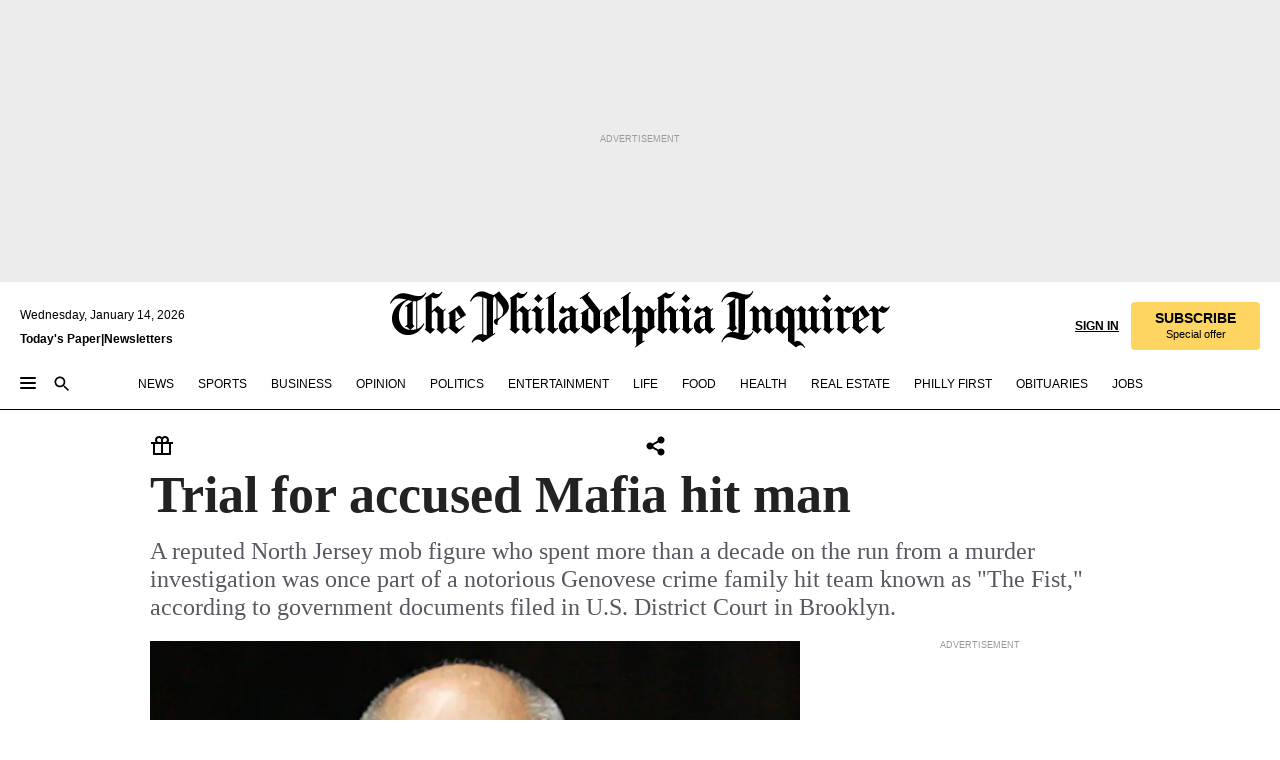

--- FILE ---
content_type: text/html; charset=utf-8
request_url: https://www.inquirer.com/philly/news/homepage/20090706_Trial_for_accused_Mafia_hit_man.html
body_size: 41391
content:
<!DOCTYPE html><html lang="en"><head><link rel="preload" as="image" href="https://www.inquirer.com/resizer/v2/RYZO23V3HRADRDZJKSIBVILN6E.jpg?auth=87046181c43db6dd73c3a4a6a2217698ddab9f002be8f39f845fd83528017785&amp;width=760&amp;height=507&amp;smart=true" imageSrcSet="" imageSizes="(min-width: 1040px) 650px, calc(100vw - 16px)"/><link rel="preconnect" href="https://media.inquirer.com/"/><link rel="dns-prefetch" href="https://media.inquirer.com"/><link rel="preconnect" href="https://p543.inquirer.com/"/><link rel="dns-prefetch" href="https://p543.inquirer.com"/><link rel="stylesheet" type="text/css" href="https://htlbid.com/v3/inquirer-web.com/htlbid.css"/><script async="" src="https://htlbid.com/v3/inquirer-web.com/htlbid.js"></script><link rel="stylesheet" href="/pf/resources/dist/inquirer-light/css/style.css?d=1136"/><title>Trial for accused Mafia hit man</title><link rel="apple-touch-icon-precomposed" sizes="57x57" href="https://media.inquirer.com/designimages/apple-touch-icon-57x57-precomposed.png"/><link rel="apple-touch-icon-precomposed" sizes="76x76" href="https://media.inquirer.com/designimages/apple-touch-icon-76x76-precomposed.png"/><link rel="apple-touch-icon-precomposed" sizes="120x120" href="https://media.inquirer.com/designimages/apple-touch-icon-60x60-precomposed@2x.png"/><link rel="apple-touch-icon-precomposed" sizes="152x152" href="https://media.inquirer.com/designimages/apple-touch-icon-76x76-precomposed@2x.png"/><link rel="apple-touch-icon-precomposed" sizes="180x180" href="https://media.inquirer.com/designimages/apple-touch-icon-60x60-precomposed@3x.png"/><link rel="icon" sizes="16x16" href="https://media.inquirer.com/designimages/apple-touch-icon-16x16-precomposed.png"/><link rel="icon" sizes="192x192" href="https://media.inquirer.com/designimages/touch-icon-192x192.png"/><link rel="apple-touch-icon-precomposed" href="https://media.inquirer.com/designimages/apple-touch-icon-precomposed.png"/><link rel="apple-touch-icon" href="https://media.inquirer.com/designimages/apple-touch-icon.png"/><meta name="robots" content="index, follow"/><meta name="googlebot-news" content="index"/><meta name="googlebot" content="index"/><meta name="copyright" content="(c) 2026 The Philadelphia Inquirer, LLC"/><meta name="distribution" content="global"/><meta name="rating" content="general"/><meta name="application-name" content="The Philadelphia Inquirer, LLC"/><meta property="og:site_name" content="Inquirer.com"/><meta name="viewport" content="width=device-width,minimum-scale=1,initial-scale=1,maximum-scale=1"/><meta name="arc_environment" content="fusion"/><meta property="fb:pages" content="6130721655"/><meta name="twitter:site" content="@PhillyInquirer"/><meta name="twitter:creator" content="@PhillyInquirer"/><meta property="og:locale" content="en_US"/><meta name="twitter:card" content="summary_large_image"/><script data-schema="Organization" type="application/ld+json">
        {
          "name": "The Philadelphia Inquirer, LLC",
          "url": "https://www.inquirer.com",
          "logo": "https://www.inquirer.com/pb/resources/dist/images/inquirer-logo-official-v2.svg",
          "sameAs": [
            "https://www.facebook.com/philadelphiainquirer/",
            "https://twitter.com/PhillyInquirer"
          ],
          "@type": "NewsMediaOrganization",
          "@context": "http://schema.org"
        }
      </script><script>
            var pmnAdmin = {};
            var PMNdataLayer = [{
              analytics: {}
            }];
          </script><link rel="canonical" href="https://www.inquirer.com/philly/news20090706_Trial_for_accused_Mafia_hit_man.html"/><meta property="og:title" content="Trial for accused Mafia hit man"/><meta property="og:description" content="A reputed North Jersey mob figure who spent more than a decade on the run from a murder investigation was once part of a notorious Genovese crime family hit team known as &quot;The Fist,&quot; according to government documents filed in U.S. District Court in Brooklyn."/><meta property="og:image" content="https://www.inquirer.com/resizer/v2/RYZO23V3HRADRDZJKSIBVILN6E.jpg?auth=87046181c43db6dd73c3a4a6a2217698ddab9f002be8f39f845fd83528017785&amp;width=760&amp;height=507&amp;smart=true"/><meta property="og:image:width" content="400"/><meta property="og:image:height" content="300"/><meta name="twitter:title" content="Trial for accused Mafia hit man"/><meta name="twitter:description" content="A reputed North Jersey mob figure who spent more than a decade on the run from a murder investigation was once part of a notorious Genovese crime family hit team known as &quot;The Fist,&quot; according to government documents filed in U.S. District Court in Brooklyn."/><meta name="twitter:image" content="https://www.inquirer.com/resizer/v2/RYZO23V3HRADRDZJKSIBVILN6E.jpg?auth=87046181c43db6dd73c3a4a6a2217698ddab9f002be8f39f845fd83528017785&amp;width=760&amp;height=507&amp;smart=true"/><meta name="cXenseParse:title" content="Trial for accused Mafia hit man"/><meta property="article:section" content="undefinedundefinedundefined"/><meta name="author" content="George Anastasia, Inquirer Staff Writer"/><meta itemProp="description" name="description" content="A reputed North Jersey mob figure who spent more than a decade on the run from a murder investigation was once part of a notorious Genovese crime family hit team known as &quot;The Fist,&quot; according to government documents filed in U.S. District Court in Brooklyn."/><meta name="og:url" content="https://www.inquirer.com/philly/news/homepage/20090706_Trial_for_accused_Mafia_hit_man.html"/><meta property="article:modified_time" content="2018-11-16T19:09:06-05:00"/><meta name="date" content="2009-07-06T07:01:00Z"/><meta name="article_id" content="CVFPAC6K2RDMXCPROSCQ6DMPKM"/><meta property="og:type" content="article"/><meta property="article:opinion" content="false"/><meta property="vf:unique_id" content="CVFPAC6K2RDMXCPROSCQ6DMPKM"/><meta name="sailthru.tags" content="undefinedundefinedundefined"/><meta name="sailthru.author" content="George Anastasia, Inquirer Staff Writer"/><meta name="sailthru.date" content="2009-07-06T07:01:00Z"/><meta name="sailthru.title" content="Trial for accused Mafia hit man"/><meta name="sailthru.description" content="A reputed North Jersey mob figure who spent more than a decade on the run from a murder investigation was once part of a notorious Genovese crime family hit team known as &quot;The Fist,&quot; according to government documents filed in U.S. District Court in Brooklyn."/><meta name="sailthru.image.full" content="https://www.inquirer.com/resizer/v2/RYZO23V3HRADRDZJKSIBVILN6E.jpg?auth=87046181c43db6dd73c3a4a6a2217698ddab9f002be8f39f845fd83528017785&amp;width=760&amp;height=507&amp;smart=true"/><meta name="sailthru.image.thumb" content="https://www.inquirer.com/resizer/v2/RYZO23V3HRADRDZJKSIBVILN6E.jpg?auth=87046181c43db6dd73c3a4a6a2217698ddab9f002be8f39f845fd83528017785&amp;width=760&amp;height=507&amp;smart=true"/><script data-schema="NewsArticle" type="application/ld+json">
    {
      "@context": "http://schema.org",
      "@type": "NewsArticle",
      "mainEntityOfPage": {
        "@type": "WebPage",
        "@id": "https://www.inquirer.com/philly/news/homepage/20090706_Trial_for_accused_Mafia_hit_man.html"
      },
      "headline": "Trial for accused Mafia hit man",
      "thumbnailUrl": "https://www.inquirer.com/resizer/v2/RYZO23V3HRADRDZJKSIBVILN6E.jpg?auth=87046181c43db6dd73c3a4a6a2217698ddab9f002be8f39f845fd83528017785&width=760&height=507&smart=true",
      "articleSection": "undefined",
      "image": {
        "@type": "ImageObject",
        "url": "https://www.inquirer.com/resizer/v2/RYZO23V3HRADRDZJKSIBVILN6E.jpg?auth=87046181c43db6dd73c3a4a6a2217698ddab9f002be8f39f845fd83528017785&width=760&height=507&smart=true",
        "height": 300,
        "width": 400
      },
      "datePublished": "2009-07-06T03:01:00-04:00",
      "dateModified": "2009-07-06T03:01:00-04:00",
      "author": [{"@type":"Person","name":"George Anastasia"}],
      "isAccessibleForFree": false,
      "hasPart": {
        "@type": "WebPageElement",
        "isAccessibleForFree": false,
        "cssSelector" : ".article-body-paywall"
      },
      "isPartOf": {
        "@type": ["CreativeWork", "Product"],
        "name": "The Philadelphia Inquirer",
        "productID": "inquirer.com:basic"
      },
      "publisher": {
        "@type": "NewsMediaOrganization",
        "name": "The Philadelphia Inquirer",
        "logo": {
          "@type": "ImageObject",
          "url": "https://media.inquirer.com/designimages/inquirer-logo-amp.png",
          "width": 600,
          "height": 60
        }
      },
      "description": "A reputed North Jersey mob figure who spent more than a decade on the run from a murder investigation was once part of a notorious Genovese crime family hit team known as &quot;The Fist,&quot; according to government documents filed in U.S. District Court in Brooklyn.",
      "keywords": [
        "articleID/CVFPAC6K2RDMXCPROSCQ6DMPKM",
        "Type/Article",
        "target/undefinedundefinedundefined",
        "NavLink/undefined"
      ],
      "identifier": {
        "@type": "PropertyValue",
        "propertyID": "articleID",
        "value": "CVFPAC6K2RDMXCPROSCQ6DMPKM"
      }
    }
    </script><script src="https://cdn.cookielaw.org/scripttemplates/otSDKStub.js" data-domain-script="c6dea5ec-f3a5-432d-8d99-556d91c9726b" type="text/javascript" charset="UTF-8" data-dLayer-name="PMNdataLayer"></script><script src="https://cdn.speedcurve.com/js/lux.js?id=283407416" defer="" crossorigin="anonymous"></script><script type="application/javascript" id="polyfill-script">if(!Array.prototype.includes||!(window.Object && window.Object.assign)||!window.Promise||!window.Symbol||!window.fetch){document.write('<script type="application/javascript" src="/pf/dist/engine/polyfill.js?d=1136&mxId=00000000" defer=""><\/script>')}</script><script id="fusion-engine-react-script" type="application/javascript" src="/pf/dist/engine/react.js?d=1136&amp;mxId=00000000" defer=""></script><script id="fusion-engine-combinations-script" type="application/javascript" src="/pf/dist/components/combinations/light.js?d=1136&amp;mxId=00000000" defer=""></script>
<script>(window.BOOMR_mq=window.BOOMR_mq||[]).push(["addVar",{"rua.upush":"false","rua.cpush":"false","rua.upre":"false","rua.cpre":"false","rua.uprl":"false","rua.cprl":"false","rua.cprf":"false","rua.trans":"","rua.cook":"false","rua.ims":"false","rua.ufprl":"false","rua.cfprl":"false","rua.isuxp":"false","rua.texp":"norulematch","rua.ceh":"false","rua.ueh":"false","rua.ieh.st":"0"}]);</script>
                              <script>!function(e){var n="https://s.go-mpulse.net/boomerang/";if("False"=="True")e.BOOMR_config=e.BOOMR_config||{},e.BOOMR_config.PageParams=e.BOOMR_config.PageParams||{},e.BOOMR_config.PageParams.pci=!0,n="https://s2.go-mpulse.net/boomerang/";if(window.BOOMR_API_key="PPACB-T4Q7H-SPCW8-FS2AT-3JVSH",function(){function e(){if(!o){var e=document.createElement("script");e.id="boomr-scr-as",e.src=window.BOOMR.url,e.async=!0,i.parentNode.appendChild(e),o=!0}}function t(e){o=!0;var n,t,a,r,d=document,O=window;if(window.BOOMR.snippetMethod=e?"if":"i",t=function(e,n){var t=d.createElement("script");t.id=n||"boomr-if-as",t.src=window.BOOMR.url,BOOMR_lstart=(new Date).getTime(),e=e||d.body,e.appendChild(t)},!window.addEventListener&&window.attachEvent&&navigator.userAgent.match(/MSIE [67]\./))return window.BOOMR.snippetMethod="s",void t(i.parentNode,"boomr-async");a=document.createElement("IFRAME"),a.src="about:blank",a.title="",a.role="presentation",a.loading="eager",r=(a.frameElement||a).style,r.width=0,r.height=0,r.border=0,r.display="none",i.parentNode.appendChild(a);try{O=a.contentWindow,d=O.document.open()}catch(_){n=document.domain,a.src="javascript:var d=document.open();d.domain='"+n+"';void(0);",O=a.contentWindow,d=O.document.open()}if(n)d._boomrl=function(){this.domain=n,t()},d.write("<bo"+"dy onload='document._boomrl();'>");else if(O._boomrl=function(){t()},O.addEventListener)O.addEventListener("load",O._boomrl,!1);else if(O.attachEvent)O.attachEvent("onload",O._boomrl);d.close()}function a(e){window.BOOMR_onload=e&&e.timeStamp||(new Date).getTime()}if(!window.BOOMR||!window.BOOMR.version&&!window.BOOMR.snippetExecuted){window.BOOMR=window.BOOMR||{},window.BOOMR.snippetStart=(new Date).getTime(),window.BOOMR.snippetExecuted=!0,window.BOOMR.snippetVersion=12,window.BOOMR.url=n+"PPACB-T4Q7H-SPCW8-FS2AT-3JVSH";var i=document.currentScript||document.getElementsByTagName("script")[0],o=!1,r=document.createElement("link");if(r.relList&&"function"==typeof r.relList.supports&&r.relList.supports("preload")&&"as"in r)window.BOOMR.snippetMethod="p",r.href=window.BOOMR.url,r.rel="preload",r.as="script",r.addEventListener("load",e),r.addEventListener("error",function(){t(!0)}),setTimeout(function(){if(!o)t(!0)},3e3),BOOMR_lstart=(new Date).getTime(),i.parentNode.appendChild(r);else t(!1);if(window.addEventListener)window.addEventListener("load",a,!1);else if(window.attachEvent)window.attachEvent("onload",a)}}(),"".length>0)if(e&&"performance"in e&&e.performance&&"function"==typeof e.performance.setResourceTimingBufferSize)e.performance.setResourceTimingBufferSize();!function(){if(BOOMR=e.BOOMR||{},BOOMR.plugins=BOOMR.plugins||{},!BOOMR.plugins.AK){var n=""=="true"?1:0,t="",a="aoi45vixzcom62lhr53a-f-3b4ad1379-clientnsv4-s.akamaihd.net",i="false"=="true"?2:1,o={"ak.v":"39","ak.cp":"689028","ak.ai":parseInt("653835",10),"ak.ol":"0","ak.cr":8,"ak.ipv":4,"ak.proto":"h2","ak.rid":"c4c1b9f5","ak.r":44267,"ak.a2":n,"ak.m":"dscr","ak.n":"ff","ak.bpcip":"3.145.206.0","ak.cport":59430,"ak.gh":"23.192.164.212","ak.quicv":"","ak.tlsv":"tls1.3","ak.0rtt":"","ak.0rtt.ed":"","ak.csrc":"-","ak.acc":"","ak.t":"1768394614","ak.ak":"hOBiQwZUYzCg5VSAfCLimQ==7JB+d2jlY4yQ4yNVijR5yQhOS2m+btZGXwFwqOSiL+ZZYOII4aglyXmXk/try1MZEWNNDabbKZTsw6+2nORlZ91rFY1erUMcFNo39X3W/91RASYny/UsZ1Yh3vT4RJfGVwwft7yeuwYwkYl01bgUbomXRv1X2HquSyVOmrQtg64F1SJvgSyLJL5W51gkX2pvijkfjMWBkbt2aw6S0H3mvCzWgH25wtqFIPshJUI/kD3uGj5FhCl7zibhMxUYcQulADoN86JyqCKQLTsOubzQTsSBUSt2y6kkEt2gVOVpvkyBwupDQLeea5sJW6BnGo24NLHh9p2i1OVASSsQRGTxt77F3KBDmUJ+UsrSr36Ro1/kvvH0PcjS+duseANdi7Fjwv/dpqXgpu5IK1XBN4xyK8CQNBXHJNQxik29laBOWcA=","ak.pv":"122","ak.dpoabenc":"","ak.tf":i};if(""!==t)o["ak.ruds"]=t;var r={i:!1,av:function(n){var t="http.initiator";if(n&&(!n[t]||"spa_hard"===n[t]))o["ak.feo"]=void 0!==e.aFeoApplied?1:0,BOOMR.addVar(o)},rv:function(){var e=["ak.bpcip","ak.cport","ak.cr","ak.csrc","ak.gh","ak.ipv","ak.m","ak.n","ak.ol","ak.proto","ak.quicv","ak.tlsv","ak.0rtt","ak.0rtt.ed","ak.r","ak.acc","ak.t","ak.tf"];BOOMR.removeVar(e)}};BOOMR.plugins.AK={akVars:o,akDNSPreFetchDomain:a,init:function(){if(!r.i){var e=BOOMR.subscribe;e("before_beacon",r.av,null,null),e("onbeacon",r.rv,null,null),r.i=!0}return this},is_complete:function(){return!0}}}}()}(window);</script></head><body><div>
                <script type="text/javascript">
                  function OptanonWrapper() { }
                </script>
              </div><noscript>
          <iframe src="https://www.googletagmanager.com/ns.html?id=GTM-M4NMCHW"
          height="0" width="0" style="display:none;visibility:hidden"></iframe></noscript><div id="fusion-app" class=""><div class="article-body article-body-paywall type-body-text"><a class="sr-only focus:not-sr-only active:not-sr-only hover:not-sr-only" href="#article-body">Skip to content</a><header id="app-bar" class="app-bar header top-0 sticky z-[11]"><div data-ad-name="article/top_banner_masthead" class="text-center container-column
          bg-[#ececec] overflow-hidden py-4 flex-col justify-center items-center flex min-h-[50px] md:min-h-[90px] lg:min-h-[250px]"><div class="type-button absolute z-0"><div class="advertisement-text font-light xxs:leading-5 xs:leading-none text-[9px] text-[#999] tracking-normal uppercase justify-center flex flex-row mb-1">Advertisement</div></div><div class="container-row justify-center w-full z-1"><div class="arcad bg-none my-0 mx-auto min-h-0 min-w-0 ad-responsive text-center "><div class="htlad-web-top_banner_masthead" data-unit="undefined/article/top_banner" data-targeting="{&quot;position&quot;:&quot;slider&quot;,&quot;position_type&quot;:&quot;slider_section&quot;}"></div></div></div></div><nav class="global-app-bar sticky top-0 border-solid z-[11] inset-x-0 border-b bg-white "><div class="h-[62px] flex flex-col max-w-[1240px] mx-auto px-5 justify-center relative lg:h-[127px] bg-white"><div class="static lg:relative"><div class="transition-all lg:w-[616px] left-0 flex flex-col
        overflow-hidden duration-200 absolute w-full top-16
        lg:left-8 shadow-md lg:top-[128px] h-0"><div class="flex flex-col bg-white space-y-3 p-3 shadow-md inq-dropdown-menu px-7 py-4 "><div class="relative"><input type="text" placeholder="Search" aria-required="false" aria-label="Search" id="search" class="font-grot10 border border-solid border-neutral-dark-gray focus:border-primary-blue active:border-primary-blue w-full px-6 py-3 text-4"/><div class="absolute top-1 right-1"><button class="cursor-pointer p-2 bg-transparent"><svg xmlns="http://www.w3.org/2000/svg" width="20" height="20" viewBox="0 0 24 24"><use href="#search-icon-circle"></use><use href="#search-icon-line"></use></svg></button></div></div></div></div></div><div class="flex flex-row flex-auto"><svg xmlns="http://www.w3.org/2000/svg" class="hidden"><defs><path d="M0 0h24v24H0z" fill="none" id="search-icon-circle"></path><path d="M15.5 14h-.79l-.28-.27C15.41 12.59 16 11.11 16 9.5 16 5.91 13.09 3 9.5 3S3 5.91 3 9.5 5.91 16 9.5 16c1.61 0 3.09-.59 4.23-1.57l.27.28v.79l5 4.99L20.49 19l-4.99-5zm-6 0C7.01 14 5 11.99 5 9.5S7.01 5 9.5 5 14 7.01 14 9.5 11.99 14 9.5 14z" id="search-icon-line"></path></defs></svg><div class="flex-1 flex items-center space-x-2 lg:hidden"><button type="button" role="button" aria-label="Full navigation" aria-haspopup="true" aria-expanded="false" class="flex flex-col h-3 w-4 p-0 rounded
      justify-center items-center group cursor-pointer bg-transparent"><div class="h-0.5 w-4 rounded-full transition ease
      transform duration-300 opacity-100 group-hover:opacity-50  bg-black"></div><div class="h-0.5 w-4 my-[3px] rounded-full
      transition ease transform duration-300 opacity-100 group-hover:opacity-50 bg-black"></div><div class="h-0.5 w-4 rounded-full transition
      ease transform duration-300 opacity-100 group-hover:opacity-50  bg-black"></div></button><button class="cursor-pointer p-2 mt-1 bg-transparent" aria-label="Search" aria-haspopup="true" aria-expanded="false"><svg xmlns="http://www.w3.org/2000/svg" width="20" height="20" viewBox="0 0 24 24"><use href="#search-icon-circle"></use><use href="#search-icon-line"></use></svg></button></div><div class="hidden flex-1 flex-col space-y-1 justify-center lg:flex lg:pt-3"><div class="flex flex-row items-center"><div aria-label="Tuesday, January 13, 2026" class="text-3 mb-1 mr-1">Tuesday, January 13, 2026</div></div><div class="flex gap-1 text-3 font-bold leading-3.5 "><a href="https://eedition.inquirer.com/" id="todayspaper" data-link-type="global-nav" aria-label="Print Copy of Today&#x27;s Paper" role="link" class="no-underline text-black">Today&#x27;s Paper</a>|<a class="no-underline text-black" href="https://www.inquirer.com/newsletters/" data-link-type="global-nav" aria-label="Newsletters" role="link">Newsletters</a></div></div><div class="flex-1 text-center justify-center items-center flex"><a data-link-type="global-nav" aria-label="The Philadelphia Inquirer - Go to homepage link" role="link" class="flex-1 relative w-[140px] sm:w-[325px] lg:w-[500px]" href="/"><div class="absolute left-0 right-0 h-full flex items-center text-black"><svg class="transition-all duration-500 w-[140px] mx-auto opacity-100 sm:opacity-0  w-[140px]" xmlns="http://www.w3.org/2000/svg" viewBox="0 0 1124.32 253.93" fill="currentColor"><path d="M290.15,136.89V155.6s13.26,11.37,18.47,14.68l19.9-16.58,3.32,3.79-36.95,32.68H293l-33.63-26.29v-2.13s4.5-1.18,4.5-2.61V104.67c0-1.66-5-3.55-5-3.55V99l47.37-34.11h2.84l28.18,40.74v1.89ZM292.29,86l-2.13,1.66v43.82l23-14.92Z"></path><path d="M589.13,190.19h-1.42l-23.45-18.95v-2.13s3.08-1.18,3.08-3.55V99.72s-9-8.76-14.92-12.08l-10.66,9V163s5.92,5.45,8.76,5.45a6.3,6.3,0,0,0,4-1.18l1.42,2.61L537.26,190.2h-1.42l-25.11-19.42v-2.13s4.74-1.89,4.74-3.55V93.81s-5.21-5.21-8.53-5.21c-1.89,0-3.55,1.42-5.68,3.32l-2.37-3.08L519.73,66.1h1.42s18.71,12.79,23,22l23.68-22h1.42L592.9,86.71,601.66,78l3.08,3.32L593.61,92.16V162.5s4.74,5.68,9,5.68c2.13,0,4.74-2.61,6.87-4.5l2.61,2.84Z"></path><path d="M770.86,168.34,747.5,190.19h-1.42l-23.45-20.84-8,7.34-3.32-3.55,10.66-9.47V94.51s-6.64-5.68-8.54-5.68-2.61,1.18-4.74,3.08l-2.13-3.08,22-22.74H730l21.32,18v2.37s-3.08,1.42-3.08,3.79V157s8.53,9.24,14,12.32l10.89-9.24V94s-8.05-5.92-9.71-5.92c-1.42,0-2.84,1.18-3.79,1.89l-1.9-2.84L777.8,66.09h1.42l20.61,17.29,6.63-5.92L809.78,81,799.36,91v69.87s7.82,7.34,10.66,7.34c1.9,0,5.45-3.79,7.58-5.68l2.61,2.84-24.16,24.87h-1.42Z"></path><path d="M853.83,190.19h-1.42l-24.63-18.95v-2.13s4.26-1.18,4.26-3.55V97.82s-6.4-6.63-11.84-10.18l-3.79,3.55-2.84-3.08,21.79-22.26h1.42l20.84,18.71,8.76-8.76,3.08,3.32L858.33,90v72.47s5,5.45,9.47,5.45c1.9,0,5-3.08,7.11-5l2.37,3.08ZM845.78,52.1h-2.13s-9.47-10.66-17.76-17.05V32.92a83.15,83.15,0,0,0,17.05-17.76h2.13s8.76,10.42,17.76,17.53v2.13A107.19,107.19,0,0,0,845.78,52.1Z"></path><path d="M940.52,97.58c-6.63,0-12.55-2.37-18.47-8.29H918.5v73s9,6.63,11.6,6.63c1.9,0,10.66-7.58,12.79-9.47l3.08,3.08-30.79,27.71h-1.42l-25.34-19.42v-2.13s3.79-1.89,3.79-3.55V94.75s-6.16-5.45-9-6.39c-1.9,0-3.08,1.42-5.21,3.32l-2.84-2.84L896.48,66.1h1.66l20.37,18,15.63-18h2.13s7.1,8.76,15.87,8.76c5.21,0,10.42-1.18,14.21-7.11l2.84,1.42C964.67,78.87,951.65,97.58,940.52,97.58Z"></path><path d="M986.94,136.89V155.6s13.26,11.37,18.47,14.68l19.89-16.58,3.32,3.79-36.95,32.68h-1.89L956.15,163.9v-2.13s4.5-1.18,4.5-2.61V104.69c0-1.66-5-3.55-5-3.55V99l47.37-34.11h2.84l28.19,40.74v1.89ZM989.07,86l-2.13,1.66v43.82l23-14.92Z"></path><path d="M1095.65,97.58c-6.63,0-12.55-2.37-18.47-8.29h-3.55v73s9,6.63,11.6,6.63c1.9,0,10.66-7.58,12.79-9.47l3.08,3.08-30.79,27.71h-1.42l-25.34-19.42v-2.13s3.79-1.89,3.79-3.55V94.75s-6.16-5.45-9-6.39c-1.9,0-3.08,1.42-5.21,3.32l-2.84-2.84,21.32-22.74h1.66l20.37,18,15.63-18h2.13s7.1,8.76,15.87,8.76c5.21,0,10.42-1.18,14.21-7.11l2.84,1.42C1119.8,78.87,1106.78,97.58,1095.65,97.58Z"></path><path d="M185,26.52V90.23l.24.24,25.82-24.4h1.42l23.68,20.61,8.76-8.76L248,80.76,236.87,92.13v70.34s4.74,5.68,9,5.68c2.37,0,5.68-3.55,7.82-5.68l2.84,2.84-25.11,24.87H230l-22.5-18.71v-2.13s3.08-1.18,3.08-3.55V100s-7.82-8-14.21-12.08L185,97.82v63.71c.47,1.18,5,7.11,12.79,7.11l.47,2.61L179.55,190.2h-1.42l-23.92-18.95v-2.13s4.5-1.89,4.5-3.55V37.67c0-2.84-5.21-3.55-5.21-3.55V31.51c18.71-10.42,37.66-25.58,37.66-25.58h1.66s21.37,19.86,36.47-2.84L233.08,5C206.8,50.67,185,26.52,185,26.52Z"></path><path d="M699.79,227.44l-.26-137.62,10.7-10.44-3.06-3.31-10.69,9.67-28-20.62h-1.53l-52.7,34.37V101a17.82,17.82,0,0,1,4.85,2.36,2.34,2.34,0,0,1,.71.94s0,.05,0,.51v53.74a1.29,1.29,0,0,1-.37,1s-.92,1.22-4.72,2.22v1.53l32.08,27h1.53l22.4-25.46h.51l.26,2.68-.35,55.86,35.23,27.5h1.78s19.3-22.64,36.67,3.06l3-2S723,205.59,699.79,227.44Zm-28.52-69.75-9.42,9.67c-3.29-1.53-13.75-12-13.75-12V86.49l1-.76c4.43,2.37,22.15,17.06,22.15,17.06v54.9Z"></path><path d="M120.33,169.06V44.42C147,38.2,160.78,8.79,160.78,8.79l-4-2.16a27,27,0,0,1-7.5,9.79c-10.35,8-20.07,7.47-36,5a98.05,98.05,0,0,1-11.6-2.69c-5.19-1.4-8.12-2.28-8.12-2.28-17.1-5-24.74-5.63-24.74-5.63-8.67-1-13.82-1-16.8-.63a35.24,35.24,0,0,0-3.82.63c-12.87,3-22.62,10-30,17A76,76,0,0,0,0,54.82l3.77,2A59.7,59.7,0,0,1,7.06,51a44.79,44.79,0,0,1,9.18-10.64,29.7,29.7,0,0,1,8.1-4.87,24.9,24.9,0,0,1,8-1.94c6.88-.63,18,.67,27,2.3,8.15,1.48,14.56,3.27,14.56,3.27C-9.31,70.84,10.7,141.8,10.7,141.8a73.15,73.15,0,0,0,31.5,43.58A69.91,69.91,0,0,0,57,192.54,68.51,68.51,0,0,0,72.56,196a78.56,78.56,0,0,0,16-.19A70.54,70.54,0,0,0,107.82,191a64.8,64.8,0,0,0,9.8-5,84.07,84.07,0,0,0,21.5-19.26,131.28,131.28,0,0,0,13.48-20.66L148.71,144C137,164.43,120.33,169.06,120.33,169.06ZM66.07,158.41l2.8,3,4-2.93L90,173.05a55.29,55.29,0,0,1-13.66-2.2,42.32,42.32,0,0,1-7.63-3,48.84,48.84,0,0,1-12.3-9.1,61.29,61.29,0,0,1-6.08-7.28,55.19,55.19,0,0,1-5.91-10.69,61.74,61.74,0,0,1-3-8.85,72.08,72.08,0,0,1-1.64-8.25,85.79,85.79,0,0,1-.77-12.64s0-4.37.52-9.47a80.83,80.83,0,0,1,1.68-10.51,79.34,79.34,0,0,1,4.58-14.3,76.39,76.39,0,0,1,9.63-16.32A71.79,71.79,0,0,1,79.79,40.74s9.52,2.31,18.06,4L66,68.6l2.79,3,5.63-4.22a2.44,2.44,0,0,1,.33.47,7.82,7.82,0,0,1,.74,1.85s.08.31.19.77a32.74,32.74,0,0,1,.59,3.69c.1,1.07.25,2.53.33,4,.06,1.23.06.82.15,3.73,0,.46.07,1.71.07,3.38,0,3,0,7.23-.08,10.85,0,3.85,0,4,0,4l0,18-.08,29.51v2.83l-10.65,8M102.81,45.7a44.78,44.78,0,0,0,13.53-.48V170.36a58.59,58.59,0,0,1-11.61,2.24c-2.23.28-7.26.48-7.26.48-2.57.18-7.44,0-7.44,0l18.24-16.55a18.12,18.12,0,0,1-6.72-8,11.19,11.19,0,0,1-.4-1.25,10.37,10.37,0,0,1-.26-1.67c0-.54,0-1.05,0-1.44v-.72l0-7.22,0-89"></path><path d="M517.57,180.94,514,178.78a26.53,26.53,0,0,1-6.64,9.79c-9.16,8-17.76,7.47-31.84,5-.69-.12-1.33-.25-2-.39.58-.9,1.15-1.9,1.72-3A35.91,35.91,0,0,0,479,177.89c.45-4.77.54-8.8.54-8.8l.88-32.3.24-39.63V38l1.08-.24c23.61-6.22,35.8-35.63,35.8-35.63L514,0a26.53,26.53,0,0,1-6.64,9.79c-9.16,8-17.76,7.47-31.84,5a78.31,78.31,0,0,1-10.26-2.69c-4.59-1.4-7.19-2.28-7.19-2.28-15.13-5-21.89-5.63-21.89-5.63-7.67-1-12.23-1-14.86-.63a28,28,0,0,0-3.38.63c-11.39,3-20,10-26.51,17a77.9,77.9,0,0,0-16.15,27l3.34,2a62.21,62.21,0,0,1,2.91-5.89,43.31,43.31,0,0,1,8.13-10.64,25.53,25.53,0,0,1,7.17-4.87,20,20,0,0,1,7.1-1.94c6.09-.63,15.9.67,23.85,2.3,4.26.87,8,1.85,10.3,2.51L400.85,59.38,404,62.67l4.79-3.49s3.06,1.31,2.81,27.13l-.1,72.87-1.17.8-9.47,6.9,3.13,3.3,4-2.92,17.51,14.86h0a28.34,28.34,0,0,0-4.1.22A28,28,0,0,0,418,183c-11.39,3-20,10-26.51,17a77.9,77.9,0,0,0-16.15,27l3.34,2a62.21,62.21,0,0,1,2.91-5.89,43.31,43.31,0,0,1,8.13-10.64,25.53,25.53,0,0,1,7.17-4.87,20,20,0,0,1,7.1-1.94c6.09-.63,15.9.67,23.85,2.3,7.21,1.48,12.88,3.27,12.88,3.27,19.31,5.72,30.36,10.41,47,3.24C507,206.12,517.57,180.94,517.57,180.94Zm-92.07,1.14L446.45,165l-4.78-4.31a14.69,14.69,0,0,1-4.21-9.94V37.58l5.69-4.37,2.76.87s2.52.69,6,1.6V170c.13,9.19-.67,14.19-1.14,16.33-10-2.91-14.59-3.36-14.59-3.36a91.37,91.37,0,0,0-10.47-.85Z"></path></svg></div><div class="absolute left-0 right-0 h-full flex items-center text-black"><svg class="transition-all duration-500 sm:w-[325px] mx-auto opacity-0 sm:opacity-100  lg:w-[500px]" xmlns="http://www.w3.org/2000/svg" viewBox="0 0 1249.3 142.76" fill="currentColor"><g><g><path d="M550.35,77V87.48s7.49,6.44,10.34,8.24l11.23-9.29,2,2.1L553.05,107h-1L533,92.12V90.93s2.55-.6,2.55-1.5V58.87c0-1-2.7-2.1-2.7-2.1v-1.2L559.49,36.4H561l15.87,22.92v1Zm1.2-28.77-1.2,1.05V73.85l12.88-8.39ZM594.39,107h-.9L579.86,96.32v-1.2s2.25-.75,2.25-2.1V18.13L582,18l-4.5,2.24-.89-2.09c9.43-5.7,23.66-16,23.66-16l1.35,1.79s-4.79,3.45-4.79,7V91.23s3.29,2.84,5.09,2.84c1,0,2.4-1.2,3.6-2.24l1.64,1.79Zm150,0h-.9L729.66,96.32v-1.2s2.39-.75,2.39-2.1V55a43.15,43.15,0,0,0-6.74-5.7l-2.09,1.95-1.5-1.8L733.85,37h.9l11.68,10.49,5-5,1.64,2-6.14,6.14V91.38s2.7,3,5.25,3c1,0,2.84-1.65,4-2.69l1.35,1.64Zm-4.5-77.74h-1.2a95.73,95.73,0,0,0-10-9.59v-1.2a45.23,45.23,0,0,0,9.58-10h1.2a74,74,0,0,0,10,9.89v1.19a60.87,60.87,0,0,0-9.59,9.74M948.21,107h-.75L934.28,96.32v-1.2s1.65-.75,1.65-2.1V56s-5.1-4.94-8.39-6.74l-6,4.95V91.68s3.29,3,4.94,3a4,4,0,0,0,2.25-.6l.74,1.35L919,107h-.75L904.17,96v-1.2s2.55-1,2.55-1.95V52.73s-2.85-3-4.8-3c-1,0-1.95.9-3.14,2l-1.35-1.8,11.68-12.73h.9s10.49,7.19,12.88,12.28l13.34-12.28H937l13.34,11.53,4.94-4.94,1.8,1.95-6.29,6.14V91.38s2.69,3.14,5.09,3.14c1.2,0,2.7-1.5,3.89-2.55l1.35,1.65Zm102.16-12.28-13,12.28h-.9l-13.18-11.68-4.5,4L1017,97.37l6-5.4V53s-3.75-3.15-4.8-3.15-1.49.75-2.69,1.8l-1.2-1.8,12.43-12.73h.75l12,10v1.34s-1.79.9-1.79,2.1v37.6s4.79,5.24,7.94,7l6.14-5.24V52.88s-4.5-3.45-5.54-3.45c-.75,0-1.5.75-2.1,1.2L1043,49l11.38-11.83h.75l11.54,9.74,3.74-3.45,2,2.1-5.84,5.54v39.4s4.34,4,6,4c1,0,3-2.1,4.19-3.14l1.5,1.49L1064.6,107h-.75ZM1097.11,107h-.75l-13.93-10.63v-1.2s2.39-.75,2.39-2.1V55a47.17,47.17,0,0,0-6.59-5.7l-2.1,1.95-1.64-1.8L1086.77,37h.75l11.68,10.49,5-5,1.79,2-6.29,6.14V91.38s2.85,3,5.4,3c1,0,2.69-1.65,3.89-2.69l1.35,1.64Zm-4.5-77.74h-1.2a95.73,95.73,0,0,0-10-9.59v-1.2a45.23,45.23,0,0,0,9.58-10h1.2a74,74,0,0,0,10,9.89v1.19a68.72,68.72,0,0,0-9.59,9.74m53.33,25.62a14.29,14.29,0,0,1-10.49-4.65h-1.94V91.23S1138.6,95,1140,95c1.2,0,6.14-4.34,7.34-5.39l1.65,1.8L1131.56,107h-.75L1116.58,96v-1.2s2.1-1,2.1-1.95V53.18s-3.45-3-5.1-3.6c-1,0-1.64.9-2.84,2l-1.65-1.65,12-12.73h.9l11.54,10,8.83-10h1.2s3.9,4.94,8.84,4.94c3,0,5.84-.75,8.09-4l1.5.75c-2.55,5.54-9.89,16-16,16M1172,77V87.48s7.49,6.44,10.34,8.24l11.24-9.29,1.79,2.1L1174.7,107h-1l-19-14.83V90.93s2.54-.6,2.54-1.5V58.87c0-1-2.69-2.1-2.69-2.1v-1.2L1181,36.4h1.65l15.88,22.92v1Zm1.2-28.77-1.2,1.05V73.85l12.89-8.39Zm59.92,6.6c-3.74,0-7-1.35-10.33-4.65h-2.1V91.23s5.09,3.74,6.59,3.74c1,0,6-4.34,7.19-5.39l1.8,1.8L1218.89,107h-.75L1203.91,96v-1.2s2.1-1,2.1-1.95V53.18s-3.45-3-5.09-3.6c-1.05,0-1.8.9-3,2l-1.5-1.65,12-12.73h.9l11.39,10,8.84-10h1.19s4,4.94,9,4.94c2.85,0,5.84-.75,7.94-4l1.65.75c-2.55,5.54-9.89,16-16.18,16m-573-2.55V86.73c0,1,2.7,1.8,2.7,1.8v1L638.28,107.1h-.75a29.51,29.51,0,0,0-6.44-3l-.15.15V126l.15.15,4.35-2.1,1,1.65c-13.18,8.69-23.51,16-23.51,16l-.9-1.35s3.14-2.7,3.14-5.09V101.41c-3.44.3-6.74.75-8.54,6.14l-1.34-.3c0-7.34,3.14-13.33,9.88-16.17V53.33s-3.44-3.75-5.54-3.75c-1.35,0-3.3,2.25-4.49,3.45l-1.5-1.5,14.08-15h.9s11.53,7.79,13.48,13.33L644.57,36.7h.75L659.7,49.43,664.94,44l1.65,1.8Zm-15.88,4.79s-5.39-5.09-8.83-7l-4.35,4.35v35.5c4.49,1.35,7.64,2,13,6.59l.15-.15Zm40.9-42.24s12.28,13.63,27-12.13L710,1.65c-8.54,12.73-20.52,1.65-20.52,1.65h-.9a178.85,178.85,0,0,1-21.12,14.38v1.49s2.85.3,2.85,1.95V93c0,1-2.55,2.1-2.55,2.1v1.2L681.27,107H682l10.64-10.63-.3-1.5a8.46,8.46,0,0,1-7.19-4V55l6.44-5.55a54.19,54.19,0,0,1,7.94,6.74v37c0,1.35-1.8,2.1-1.8,2.1v1.2L710.48,107h.75l14.08-14.08-1.5-1.49c-1.19,1.19-3.14,3.14-4.49,3.14-2.4,0-4.94-3.14-4.94-3.14V51.83l6.14-6.44-1.65-1.65-4.94,4.94L700.6,37.15h-.75L685.32,50.78l-.15-.15Zm325.35,113.1c13-12.29,27,13.78,27,13.78l-1.65,1c-9.74-14.38-20.67-1.65-20.67-1.65h-1l-19.77-15.58.15-31.31-.15-1.5h-.15L981.46,107h-.75L962.59,91.83v-.9a6.78,6.78,0,0,0,2.7-1.2.53.53,0,0,0,.15-.6V58.57c0-.3-.45-.45-.45-.45a8.56,8.56,0,0,0-2.7-1.35v-.9L992,36.55h.9l15.73,11.68,6-5.54,1.8,2-6,5.84ZM994.35,88.68V57.82s-9.89-8.39-12.44-9.59l-.6.3v38.8s6,5.84,7.79,6.74Zm-204-51.53c-15.28,15.43-20.07,0-20.07,0h-1.2l-8.84,12.73v.6c1.35,2.55,3.75,6.14,9.29,6.14,4.5,0,8.24-5.84,10.79-8.39l6.59,5.1v9.14c-14.53,1-27.71,9.28-27.71,24.41,0,10.49,6.59,17.53,15,20.07h1l11.54-10.48h.15L798.41,107h.75l13.63-13.18L811.45,92c-1.2,1-2.7,2.4-3.9,2.4-2.55,0-5.84-4-5.84-4V50.48l6-5.84-1.65-1.8-4.34,3.9-10.49-9.59Zm-3.44,28V93.32s-1.5,1.8-5.09,1.8c-4.35,0-7.79-5.84-7.79-14.53s4.34-13.78,12.88-15.43m41-38.2,2,1.2C832.42,21.57,837.81,15,847,15a62.32,62.32,0,0,1,16.32,2.85l-21,15.42,1.8,2,2.7-2c.15,0,1.5,1.2,1.5,15.28v40.9l-6,4.34,1.8,2,2.25-1.65,9.73,8.24c-13.48,0-24.11,13.93-28.16,25.32l2,1.19c2.7-6.74,7.34-13.33,16.63-13.33,12.28,0,26.36,7.19,36.1,7.19,11.53,0,21.27-11.23,25.31-21l-1.94-1.2a14.29,14.29,0,0,1-13.63,9.29,45.9,45.9,0,0,1-8.09-1h-.45a1.13,1.13,0,0,0-.6-.15c1.94-3,2.54-4.94,3.14-9.29.9-7,.9-20.37.9-29.95V21.27c13.33-3,19.92-18.42,20.67-20.07L906,0c-2.4,6-7.49,9.14-14.23,9.14-11.24,0-23.52-7.34-34-7.34-15.58,0-25.31,13.48-29.81,25.16m28.31,75.35,11.69-9.59c-2.7-2.09-5.09-4.49-5.09-7.94V21.12l3.29-2.55a39,39,0,0,0,4.94,1.5v75.5a85,85,0,0,1-.6,9.14,57.4,57.4,0,0,0-14.23-2.4M163.28,77l26.51-16.63v-1L173.91,36.4h-1.64L145.6,55.57v1.2s2.85,1,2.85,2.1V89.43c0,.9-2.55,1.5-2.55,1.5v1.19L164.78,107H166l20.68-18.42-1.8-2.1-11.24,9.29c-2.84-1.8-10.33-8.24-10.33-8.24Zm1.2-28.77,11.68,17.23-12.88,8.39V49.28ZM375.84,107,389,93.32l-1.35-1.64c-1.2,1-3,2.69-4,2.69-2.55,0-5.25-3-5.25-3V50.63l6.3-6.14-1.8-2-4.94,5L366.25,37h-.9L353.22,49.43l1.5,1.8L357,49.28a47.51,47.51,0,0,1,6.6,5.7V93c0,1.35-2.4,2.1-2.4,2.1v1.2L374.94,107Zm-4.5-77.74a60.87,60.87,0,0,1,9.59-9.74V18.28a73.67,73.67,0,0,1-10-9.89h-1.2a45.4,45.4,0,0,1-9.59,10v1.2a96.3,96.3,0,0,1,10,9.59ZM407.45,107h-.9L392.92,96.32v-1.2s2.24-.75,2.24-2.1V18.13L395,18l-4.34,2.24-1.05-2.09c9.44-5.7,23.67-16,23.67-16l1.5,1.79s-4.8,3.45-4.8,7V91.23s3.15,2.84,4.95,2.84c1,0,2.39-1.2,3.59-2.24l1.65,1.79ZM104.11,14.83v35.8l.15.15,14.53-13.63h.75l13.33,11.53,4.94-4.94,1.65,1.65-6.14,6.44V91.38s2.55,3.14,4.94,3.14c1.35,0,3.3-2,4.5-3.14l1.49,1.49L130.17,107h-.75L116.69,96.47v-1.2s1.8-.75,1.8-2.1v-37a54.19,54.19,0,0,0-7.94-6.74L104.11,55v35.8a8.46,8.46,0,0,0,7.19,4l.3,1.5L101,107h-.75L86.73,96.32v-1.2s2.55-1.05,2.55-2.1V21.12c0-1.65-2.85-1.95-2.85-1.95V17.68A178.85,178.85,0,0,0,107.55,3.3h.9s12,11.08,20.52-1.65l2.1,1.05c-14.68,25.76-27,12.13-27,12.13m212.56,0v35.8l.15.15,14.53-13.63h.75l13.33,11.53,4.94-4.94,1.8,1.65-6.29,6.44V91.38s2.55,3.14,5.09,3.14c1.2,0,3.15-2,4.35-3.14L357,92.87,342.73,107H342L329.25,96.32v-1.2s1.8-.6,1.8-2v-37a61.18,61.18,0,0,0-7.94-6.89L316.67,55v35.8a8.48,8.48,0,0,0,7.19,4l.3,1.5L313.52,107h-.75L299.29,96.32v-1.2s2.55-1.2,2.55-2.1V21.12c0-1.65-2.85-1.95-2.85-1.95V17.68A178.85,178.85,0,0,0,320.11,3.3h.9s12.14,11.08,20.53-1.65l2.09,1.05c-14.68,25.76-27,12.13-27,12.13M452.83,37.15c-15.28,15.43-20.07,0-20.07,0h-1.2l-9,12.73v.6c1.5,2.55,3.9,6.14,9.29,6.14,4.65,0,8.24-5.84,10.79-8.39l6.74,5.1v9.14c-14.68,1-27.71,9.28-27.71,24.41A20.22,20.22,0,0,0,436.51,107h1.19l11.39-10.48h.3L460.77,107h.9l13.48-13.18L473.81,92c-1.2,1-2.55,2.4-3.75,2.4-2.55,0-5.84-4-5.84-4V50.48l6-5.84-1.8-1.8-4.19,3.9-10.64-9.59Zm-3.44,28V93.32a7.25,7.25,0,0,1-5.24,1.8c-4.2,0-7.64-5.84-7.64-14.53s4.34-13.78,12.88-15.43m-192,42.39,4.49-2.54,1.2,2.09-31.6,21.28c-4.05-5.1-8.39-6.9-12.29-6.9-5.84,0-10.78,3.9-13.18,8.09-.6-.3-2.1-1-2.25-1.19.9-2.25,9.44-22,26.82-20.53V15.13a34.09,34.09,0,0,0-9.59-1.5c-12.88,0-18.13,12-18.58,13.48l-2.54-1.94C205.37,13.93,214.81.9,229.49.9c10.63,0,18.27,7.79,30,9.14l13-8.84h1c2.09,7.79,23.52,21.27,23.52,38.05,0,13.48-13.64,23.51-22.47,30-4.5,3.29-6.15,8.23-6.15,13.48a8.36,8.36,0,0,0,.3,2.39l-.89.6c-.9-.3-8.39-3.14-8.39-9.28,0-3.75,2.84-5.85,6.74-7V21.12c-1.95-2.84-3.15-4.64-4.8-7.49-1.34.45-2.84,2.4-3.29,5.39a92.7,92.7,0,0,0-.75,12.59Zm-24.57.9,8.69,2.4V19.62L232.78,16Zm49.89-59.17c0-9.28-8.84-18.57-14.24-25.76V68.76c10.19-3,14.24-9.44,14.24-19.48M67.71,95c.9-.3,9.43-2.55,16-14.08l2.09,1.2C77.29,99,64.11,110.4,43.89,110.4c-20.67,0-39.1-19.47-39.1-39.55,0-12.88,3.9-36.4,36.85-49-1.2-.3-12-3.15-21.42-3.15-8.69,0-14.38,5.7-18.12,13.19L0,30.71C5.39,17.38,17.83,5.54,33,5.54c13.18,0,25.76,7.34,38.94,7.34,7.94,0,13.33-2.84,16.33-9.28l2.25,1.34c-.6,1.35-7.79,16.18-22.77,19.93ZM37.15,89l6-4.35V47.93c0-1.49,0-8.38-1.2-10L38.8,40.15,37.15,38.5l18-13.33L44.94,22.92C29.51,30.26,22,46,22,62.17c0,19.92,11.23,35.05,28.61,35.05L41,89.13,38.8,90.78ZM57.82,25.62l-1,.89V81.34c0,3,1.95,5.09,4.2,6.59L50.63,97.22c2.25.15,2.7.15,3.75.15a40.45,40.45,0,0,0,11.08-1.65V25.32a19,19,0,0,1-4.49.44,21.56,21.56,0,0,1-3.15-.14m417.33-5.4L479.5,18l18.12,23.36L476.5,55.57v1.2c1.65,0,3,.6,3,2.1V86.73c0,.9-1.35,1.65-2.85,1.65v1.2l25.17,17.52h.75l24.56-17.52v-1.2c-1.2,0-2.69-1-2.69-1.95V52.88l6.89-7.19L529.68,44l-5.24,5.24-30-38.49c0-3.6,4.79-6.9,4.79-6.9l-1.5-1.79s-14.23,10.33-23.67,16Zm33.41,35.2v39l-13.18-9.29V46.59l4-3Z"></path></g></g></svg></div></a></div><div class="flex-1 flex items-center justify-end lg:pt-3"><div class="text-right"><div class="w-full font-grot10"><a aria-haspopup="true" aria-expanded="false" aria-label="Signin/Signup" data-link-type="global-nav" class="cursor-pointer font-bold uppercase lg:hidden text-3 grid justify-end flex-wrap sm:flex leading-3.5"><span class="inline-block whitespace-nowrap">Sign In / </span><span class="inline-block whitespace-nowrap">Sign Up</span></a><div class="subscribe-btn w-full flex-row items-center space-x-3 lg:flex hidden"><a class="cursor-pointer font-bold text-3 text-neutral-black hidden lg:inline transition-all duration-500 ease-in-out opacity-1 auth0-log-in login-btn sign-in align-middle uppercase underline xxl:text-3.5" role="link" aria-label="Sign in" data-link-type="global-nav">Sign in</a><a class="subscribe no-underline" role="link" aria-label="Subscribe" data-link-type="global-nav" href="https://www.inquirer.com/subscribe_today/"><button class="transition-all duration-300 ease-out rounded cursor-pointer font-grot10 py-2 px-6 text-neutral-black signup-wrapper hidden lg:inline-block relative whitespace-no-wrap text-[.875rem] uppercase bg-[#fed561] border border-[#fed561] test-subscribe-btn leading-4 overflow-hidden" data-link-type="global-nav" style="background-color:#fed561;border-color:#fed561;color:#000000" role="button"><b>SUBSCRIBE</b><div class="transition-all text-[11px] duration-[250ms] ease-in-out offer-language font-light normal-case
                        tracking-normal overflow-hidden ">Special offer</div></button></a></div></div><div class="static lg:relative z-1"><div class="transition-all left-0 lg:left-auto lg:right-0 flex overflow-hidden duration-200 absolute w-full top-16 justify-center bg-white  lg:w-auto lg:top-0 shadow-md  h-0"><div class="w-full sm:w-[400px] lg:w-[254px]"><div class="flex flex-col justify-center items-center shadow-none inq-dropdown-menu p-3 pb-5 sm:mx-auto "><div class="flex justify-center items-center space-x-2"><svg xmlns="http://www.w3.org/2000/svg" width="12" height="12" viewBox="0 0 12 12" version="1.1"><g stroke="none" stroke-width="1" fill="none" fill-rule="evenodd"><g id="tooltip"><circle fill="#1A6AFF" cx="6" cy="6" r="6"></circle><rect fill="#FFFFFF" x="5.25" y="2" width="1.5" height="5"></rect><rect fill="#FFFFFF" x="5.25" y="8" width="1.5" height="1.5"></rect></g></g></svg><div class="text-2.5 info-link" role="link" aria-label="Keep reading by creating a &lt;b&gt;free&lt;/b&gt; account or signing in.">Keep reading by creating a <b>free</b> account or signing in.</div></div><button aria-label="Sign in/Sign up" class="inq-button-ds cursor-pointer font-grot10 !normal-case !text-md !leading-5 min-h-[40px] px-6 py-2.5 !font-medium 
    text-white inline-flex 
    justify-center items-center text-center 
    not-italic rounded 
    box-border focus:ring-4 
    transition-all duration-300 ease-out bg-blue-mid hover:bg-blue-dark focus:ring-blue-dark auth0-log-in login-btn w-full sm:w-auto sm:min-w-[190px] lg:min-w-0 my-2" data-link-type="global-nav">Sign in/Sign up</button><form class="flex justify-center items-center w-full sm:w-auto " action="https://www.inquirer.com/subscribe_today/"><button aria-label="Subscribe" class="inq-button-ds cursor-pointer font-grot10 !normal-case !text-md !leading-5 min-h-[40px] px-6 py-2.5 !font-medium 
    text-white inline-flex 
    justify-center items-center text-center 
    not-italic rounded 
    box-border focus:ring-4 
    transition-all duration-300 ease-out inq-button-ds--secondary bg-transparent hover:bg-transparent !border !border-solid !text-black border-black hover:border-gray-mid-neutral
      focus:!bg-white focus:ring-4 focus:ring-silversand
      active:ring-0 active:!bg-gray-mid-neutral active:!text-white lg:!hidden w-full sm:w-auto sm:min-w-[190px] lg:min-w-0 my-2" data-link-type="global-nav">Subscribe</button></form><form class="flex justify-center items-center w-full sm:w-auto lg:hidden" action="https://www.inquirer.com/donate/"><button aria-label="Support local news" class="inq-button-ds cursor-pointer font-grot10 !normal-case !text-md !leading-5 min-h-[40px] px-6 py-2.5 !font-medium 
    text-white inline-flex 
    justify-center items-center text-center 
    not-italic rounded 
    box-border focus:ring-4 
    transition-all duration-300 ease-out inq-button-ds--secondary bg-transparent hover:bg-transparent !border !border-solid !text-black border-black hover:border-gray-mid-neutral
      focus:!bg-white focus:ring-4 focus:ring-silversand
      active:ring-0 active:!bg-gray-mid-neutral active:!text-white support-local-news-btn w-full sm:w-auto sm:min-w-[190px] lg:min-w-0 my-2" data-link-type="global-nav">Support local news</button></form><a href="#" aria-label="Sign out" class="inq-button-ds cursor-pointer font-grot10 !normal-case !text-md !leading-5 inq-button-ds--link decoration-1 underline-offset-1 text-black h-auto text-center mt-2 hidden logout-btn" data-link-type="global-nav">Sign out</a></div></div></div></div></div></div></div><div class="flex transition-all duration-250 flex-row h-0 overflow-hidden items-center lg:h-[52px]"><div class="flex-1 lg:flex items-center space-x-2 hidden "><button type="button" role="button" aria-label="Full navigation" aria-haspopup="true" aria-expanded="false" class="flex flex-col h-3 w-4 p-0 rounded
      justify-center items-center group cursor-pointer bg-white"><div class="h-0.5 w-4 rounded-full transition ease
      transform duration-300 opacity-100 group-hover:opacity-50  bg-black"></div><div class="h-0.5 w-4 my-[3px] rounded-full
      transition ease transform duration-300 opacity-100 group-hover:opacity-50 bg-black"></div><div class="h-0.5 w-4 rounded-full transition
      ease transform duration-300 opacity-100 group-hover:opacity-50  bg-black"></div></button><button class="cursor-pointer p-2 mt-1 bg-transparent" aria-label="Search" aria-haspopup="true" aria-expanded="false"><svg xmlns="http://www.w3.org/2000/svg" width="20" height="20" viewBox="0 0 24 24"><use href="#search-icon-circle"></use><use href="#search-icon-line"></use></svg></button></div><div class="flex overflow-hidden items-center"><div class="flex-wrap justify-center flex overflow-hidden h-4 transition-all duration-500 ease-in-out"><a data-link-type="header-nav-main" aria-label="News" role="link" class="uppercase no-underline text-black cursor-pointer text-3 mx-6" href="/news/">News</a><a data-link-type="header-nav-main" aria-label="Sports" role="link" class="uppercase no-underline text-black cursor-pointer text-3 mr-6" href="/sports/">Sports</a><a data-link-type="header-nav-main" aria-label="Business" role="link" class="uppercase no-underline text-black cursor-pointer text-3 mr-6" href="/business/">Business</a><a data-link-type="header-nav-main" aria-label="Opinion" role="link" class="uppercase no-underline text-black cursor-pointer text-3 mr-6" href="/opinion/">Opinion</a><a data-link-type="header-nav-main" aria-label="Politics" role="link" class="uppercase no-underline text-black cursor-pointer text-3 mr-6" href="/politics/">Politics</a><a data-link-type="header-nav-main" aria-label="Entertainment" role="link" class="uppercase no-underline text-black cursor-pointer text-3 mr-6" href="/entertainment/">Entertainment</a><a data-link-type="header-nav-main" aria-label="Life" role="link" class="uppercase no-underline text-black cursor-pointer text-3 mr-6" href="/life/">Life</a><a data-link-type="header-nav-main" aria-label="Food" role="link" class="uppercase no-underline text-black cursor-pointer text-3 mr-6" href="/food/">Food</a><a data-link-type="header-nav-main" aria-label="Health" role="link" class="uppercase no-underline text-black cursor-pointer text-3 mr-6" href="/health/">Health</a><a data-link-type="header-nav-main" aria-label="Real Estate" role="link" class="uppercase no-underline text-black cursor-pointer text-3 mr-6" href="/real-estate/">Real Estate</a><a data-link-type="header-nav-main" aria-label="Philly First" role="link" class="uppercase no-underline text-black cursor-pointer text-3 mr-6" href="/philly-first/">Philly First</a><a data-link-type="header-nav-main" aria-label="Obituaries" role="link" class="uppercase no-underline text-black cursor-pointer text-3 mr-6" href="/obituaries/">Obituaries</a><a data-link-type="header-nav-main" aria-label="Jobs" role="link" class="uppercase no-underline text-black cursor-pointer text-3 mr-6" href="/jobs/">Jobs</a></div></div><div class="flex-1"></div></div></div></nav><nav class="global-app-bar !h-[63px] fixed top-0 z-[11] border-solid inset-x-0 transition-all duration-500 mx-auto box-border invisible opacity-0 duration-100 border-b bg-white "><div class="app-bar-wrapper !h-[62px] bg-white flex flex-col max-w-[1240px] mx-auto px-5 justify-center relative inset-x-0 bg-white"><div class="static lg:relative"><div class="transition-all lg:w-[616px] left-0 flex flex-col
        overflow-hidden duration-200 absolute w-full top-16
        lg:left-8 shadow-md lg:top-16 h-0"><div class="flex flex-col bg-white space-y-3 p-3 shadow-md inq-dropdown-menu px-7 py-4 static"><div class="relative"><input type="text" placeholder="Search" aria-required="false" aria-label="Search" id="search" class="font-grot10 border border-solid border-neutral-dark-gray focus:border-primary-blue active:border-primary-blue w-full px-6 py-3 text-4"/><div class="absolute top-1 right-1"><button class="cursor-pointer p-2 bg-transparent"><svg xmlns="http://www.w3.org/2000/svg" width="20" height="20" viewBox="0 0 24 24"><use href="#search-icon-circle"></use><use href="#search-icon-line"></use></svg></button></div></div></div></div></div><div class="flex flex-row flex-auto"><svg xmlns="http://www.w3.org/2000/svg" class="hidden"><defs><path d="M0 0h24v24H0z" fill="none" id="search-icon-circle"></path><path d="M15.5 14h-.79l-.28-.27C15.41 12.59 16 11.11 16 9.5 16 5.91 13.09 3 9.5 3S3 5.91 3 9.5 5.91 16 9.5 16c1.61 0 3.09-.59 4.23-1.57l.27.28v.79l5 4.99L20.49 19l-4.99-5zm-6 0C7.01 14 5 11.99 5 9.5S7.01 5 9.5 5 14 7.01 14 9.5 11.99 14 9.5 14z" id="search-icon-line"></path></defs></svg><div class="flex-1 flex items-center space-x-2"><button type="button" role="button" aria-label="Full navigation" aria-haspopup="true" aria-expanded="false" class="flex flex-col h-3 w-4 p-0 rounded
      justify-center items-center group cursor-pointer bg-transparent"><div class="h-0.5 w-4 rounded-full transition ease
      transform duration-300 opacity-100 group-hover:opacity-50  bg-black"></div><div class="h-0.5 w-4 my-[3px] rounded-full
      transition ease transform duration-300 opacity-100 group-hover:opacity-50 bg-black"></div><div class="h-0.5 w-4 rounded-full transition
      ease transform duration-300 opacity-100 group-hover:opacity-50  bg-black"></div></button><button class="cursor-pointer p-2 mt-1 bg-transparent" aria-label="Search" aria-haspopup="true" aria-expanded="false"><svg xmlns="http://www.w3.org/2000/svg" width="20" height="20" viewBox="0 0 24 24"><use href="#search-icon-circle"></use><use href="#search-icon-line"></use></svg></button></div><div class="flex-1 text-center justify-center items-center flex"><a data-link-type="global-nav" aria-label="The Philadelphia Inquirer - Go to homepage link" role="link" class="flex-1 relative w-[140px] sm:w-[325px] lg:w-[500px]" href="/"><div class="absolute left-0 right-0 h-full flex items-center text-black"><svg class="transition-all duration-500 w-[140px] mx-auto opacity-100 sm:opacity-0  w-[140px]" xmlns="http://www.w3.org/2000/svg" viewBox="0 0 1124.32 253.93" fill="currentColor"><path d="M290.15,136.89V155.6s13.26,11.37,18.47,14.68l19.9-16.58,3.32,3.79-36.95,32.68H293l-33.63-26.29v-2.13s4.5-1.18,4.5-2.61V104.67c0-1.66-5-3.55-5-3.55V99l47.37-34.11h2.84l28.18,40.74v1.89ZM292.29,86l-2.13,1.66v43.82l23-14.92Z"></path><path d="M589.13,190.19h-1.42l-23.45-18.95v-2.13s3.08-1.18,3.08-3.55V99.72s-9-8.76-14.92-12.08l-10.66,9V163s5.92,5.45,8.76,5.45a6.3,6.3,0,0,0,4-1.18l1.42,2.61L537.26,190.2h-1.42l-25.11-19.42v-2.13s4.74-1.89,4.74-3.55V93.81s-5.21-5.21-8.53-5.21c-1.89,0-3.55,1.42-5.68,3.32l-2.37-3.08L519.73,66.1h1.42s18.71,12.79,23,22l23.68-22h1.42L592.9,86.71,601.66,78l3.08,3.32L593.61,92.16V162.5s4.74,5.68,9,5.68c2.13,0,4.74-2.61,6.87-4.5l2.61,2.84Z"></path><path d="M770.86,168.34,747.5,190.19h-1.42l-23.45-20.84-8,7.34-3.32-3.55,10.66-9.47V94.51s-6.64-5.68-8.54-5.68-2.61,1.18-4.74,3.08l-2.13-3.08,22-22.74H730l21.32,18v2.37s-3.08,1.42-3.08,3.79V157s8.53,9.24,14,12.32l10.89-9.24V94s-8.05-5.92-9.71-5.92c-1.42,0-2.84,1.18-3.79,1.89l-1.9-2.84L777.8,66.09h1.42l20.61,17.29,6.63-5.92L809.78,81,799.36,91v69.87s7.82,7.34,10.66,7.34c1.9,0,5.45-3.79,7.58-5.68l2.61,2.84-24.16,24.87h-1.42Z"></path><path d="M853.83,190.19h-1.42l-24.63-18.95v-2.13s4.26-1.18,4.26-3.55V97.82s-6.4-6.63-11.84-10.18l-3.79,3.55-2.84-3.08,21.79-22.26h1.42l20.84,18.71,8.76-8.76,3.08,3.32L858.33,90v72.47s5,5.45,9.47,5.45c1.9,0,5-3.08,7.11-5l2.37,3.08ZM845.78,52.1h-2.13s-9.47-10.66-17.76-17.05V32.92a83.15,83.15,0,0,0,17.05-17.76h2.13s8.76,10.42,17.76,17.53v2.13A107.19,107.19,0,0,0,845.78,52.1Z"></path><path d="M940.52,97.58c-6.63,0-12.55-2.37-18.47-8.29H918.5v73s9,6.63,11.6,6.63c1.9,0,10.66-7.58,12.79-9.47l3.08,3.08-30.79,27.71h-1.42l-25.34-19.42v-2.13s3.79-1.89,3.79-3.55V94.75s-6.16-5.45-9-6.39c-1.9,0-3.08,1.42-5.21,3.32l-2.84-2.84L896.48,66.1h1.66l20.37,18,15.63-18h2.13s7.1,8.76,15.87,8.76c5.21,0,10.42-1.18,14.21-7.11l2.84,1.42C964.67,78.87,951.65,97.58,940.52,97.58Z"></path><path d="M986.94,136.89V155.6s13.26,11.37,18.47,14.68l19.89-16.58,3.32,3.79-36.95,32.68h-1.89L956.15,163.9v-2.13s4.5-1.18,4.5-2.61V104.69c0-1.66-5-3.55-5-3.55V99l47.37-34.11h2.84l28.19,40.74v1.89ZM989.07,86l-2.13,1.66v43.82l23-14.92Z"></path><path d="M1095.65,97.58c-6.63,0-12.55-2.37-18.47-8.29h-3.55v73s9,6.63,11.6,6.63c1.9,0,10.66-7.58,12.79-9.47l3.08,3.08-30.79,27.71h-1.42l-25.34-19.42v-2.13s3.79-1.89,3.79-3.55V94.75s-6.16-5.45-9-6.39c-1.9,0-3.08,1.42-5.21,3.32l-2.84-2.84,21.32-22.74h1.66l20.37,18,15.63-18h2.13s7.1,8.76,15.87,8.76c5.21,0,10.42-1.18,14.21-7.11l2.84,1.42C1119.8,78.87,1106.78,97.58,1095.65,97.58Z"></path><path d="M185,26.52V90.23l.24.24,25.82-24.4h1.42l23.68,20.61,8.76-8.76L248,80.76,236.87,92.13v70.34s4.74,5.68,9,5.68c2.37,0,5.68-3.55,7.82-5.68l2.84,2.84-25.11,24.87H230l-22.5-18.71v-2.13s3.08-1.18,3.08-3.55V100s-7.82-8-14.21-12.08L185,97.82v63.71c.47,1.18,5,7.11,12.79,7.11l.47,2.61L179.55,190.2h-1.42l-23.92-18.95v-2.13s4.5-1.89,4.5-3.55V37.67c0-2.84-5.21-3.55-5.21-3.55V31.51c18.71-10.42,37.66-25.58,37.66-25.58h1.66s21.37,19.86,36.47-2.84L233.08,5C206.8,50.67,185,26.52,185,26.52Z"></path><path d="M699.79,227.44l-.26-137.62,10.7-10.44-3.06-3.31-10.69,9.67-28-20.62h-1.53l-52.7,34.37V101a17.82,17.82,0,0,1,4.85,2.36,2.34,2.34,0,0,1,.71.94s0,.05,0,.51v53.74a1.29,1.29,0,0,1-.37,1s-.92,1.22-4.72,2.22v1.53l32.08,27h1.53l22.4-25.46h.51l.26,2.68-.35,55.86,35.23,27.5h1.78s19.3-22.64,36.67,3.06l3-2S723,205.59,699.79,227.44Zm-28.52-69.75-9.42,9.67c-3.29-1.53-13.75-12-13.75-12V86.49l1-.76c4.43,2.37,22.15,17.06,22.15,17.06v54.9Z"></path><path d="M120.33,169.06V44.42C147,38.2,160.78,8.79,160.78,8.79l-4-2.16a27,27,0,0,1-7.5,9.79c-10.35,8-20.07,7.47-36,5a98.05,98.05,0,0,1-11.6-2.69c-5.19-1.4-8.12-2.28-8.12-2.28-17.1-5-24.74-5.63-24.74-5.63-8.67-1-13.82-1-16.8-.63a35.24,35.24,0,0,0-3.82.63c-12.87,3-22.62,10-30,17A76,76,0,0,0,0,54.82l3.77,2A59.7,59.7,0,0,1,7.06,51a44.79,44.79,0,0,1,9.18-10.64,29.7,29.7,0,0,1,8.1-4.87,24.9,24.9,0,0,1,8-1.94c6.88-.63,18,.67,27,2.3,8.15,1.48,14.56,3.27,14.56,3.27C-9.31,70.84,10.7,141.8,10.7,141.8a73.15,73.15,0,0,0,31.5,43.58A69.91,69.91,0,0,0,57,192.54,68.51,68.51,0,0,0,72.56,196a78.56,78.56,0,0,0,16-.19A70.54,70.54,0,0,0,107.82,191a64.8,64.8,0,0,0,9.8-5,84.07,84.07,0,0,0,21.5-19.26,131.28,131.28,0,0,0,13.48-20.66L148.71,144C137,164.43,120.33,169.06,120.33,169.06ZM66.07,158.41l2.8,3,4-2.93L90,173.05a55.29,55.29,0,0,1-13.66-2.2,42.32,42.32,0,0,1-7.63-3,48.84,48.84,0,0,1-12.3-9.1,61.29,61.29,0,0,1-6.08-7.28,55.19,55.19,0,0,1-5.91-10.69,61.74,61.74,0,0,1-3-8.85,72.08,72.08,0,0,1-1.64-8.25,85.79,85.79,0,0,1-.77-12.64s0-4.37.52-9.47a80.83,80.83,0,0,1,1.68-10.51,79.34,79.34,0,0,1,4.58-14.3,76.39,76.39,0,0,1,9.63-16.32A71.79,71.79,0,0,1,79.79,40.74s9.52,2.31,18.06,4L66,68.6l2.79,3,5.63-4.22a2.44,2.44,0,0,1,.33.47,7.82,7.82,0,0,1,.74,1.85s.08.31.19.77a32.74,32.74,0,0,1,.59,3.69c.1,1.07.25,2.53.33,4,.06,1.23.06.82.15,3.73,0,.46.07,1.71.07,3.38,0,3,0,7.23-.08,10.85,0,3.85,0,4,0,4l0,18-.08,29.51v2.83l-10.65,8M102.81,45.7a44.78,44.78,0,0,0,13.53-.48V170.36a58.59,58.59,0,0,1-11.61,2.24c-2.23.28-7.26.48-7.26.48-2.57.18-7.44,0-7.44,0l18.24-16.55a18.12,18.12,0,0,1-6.72-8,11.19,11.19,0,0,1-.4-1.25,10.37,10.37,0,0,1-.26-1.67c0-.54,0-1.05,0-1.44v-.72l0-7.22,0-89"></path><path d="M517.57,180.94,514,178.78a26.53,26.53,0,0,1-6.64,9.79c-9.16,8-17.76,7.47-31.84,5-.69-.12-1.33-.25-2-.39.58-.9,1.15-1.9,1.72-3A35.91,35.91,0,0,0,479,177.89c.45-4.77.54-8.8.54-8.8l.88-32.3.24-39.63V38l1.08-.24c23.61-6.22,35.8-35.63,35.8-35.63L514,0a26.53,26.53,0,0,1-6.64,9.79c-9.16,8-17.76,7.47-31.84,5a78.31,78.31,0,0,1-10.26-2.69c-4.59-1.4-7.19-2.28-7.19-2.28-15.13-5-21.89-5.63-21.89-5.63-7.67-1-12.23-1-14.86-.63a28,28,0,0,0-3.38.63c-11.39,3-20,10-26.51,17a77.9,77.9,0,0,0-16.15,27l3.34,2a62.21,62.21,0,0,1,2.91-5.89,43.31,43.31,0,0,1,8.13-10.64,25.53,25.53,0,0,1,7.17-4.87,20,20,0,0,1,7.1-1.94c6.09-.63,15.9.67,23.85,2.3,4.26.87,8,1.85,10.3,2.51L400.85,59.38,404,62.67l4.79-3.49s3.06,1.31,2.81,27.13l-.1,72.87-1.17.8-9.47,6.9,3.13,3.3,4-2.92,17.51,14.86h0a28.34,28.34,0,0,0-4.1.22A28,28,0,0,0,418,183c-11.39,3-20,10-26.51,17a77.9,77.9,0,0,0-16.15,27l3.34,2a62.21,62.21,0,0,1,2.91-5.89,43.31,43.31,0,0,1,8.13-10.64,25.53,25.53,0,0,1,7.17-4.87,20,20,0,0,1,7.1-1.94c6.09-.63,15.9.67,23.85,2.3,7.21,1.48,12.88,3.27,12.88,3.27,19.31,5.72,30.36,10.41,47,3.24C507,206.12,517.57,180.94,517.57,180.94Zm-92.07,1.14L446.45,165l-4.78-4.31a14.69,14.69,0,0,1-4.21-9.94V37.58l5.69-4.37,2.76.87s2.52.69,6,1.6V170c.13,9.19-.67,14.19-1.14,16.33-10-2.91-14.59-3.36-14.59-3.36a91.37,91.37,0,0,0-10.47-.85Z"></path></svg></div><div class="absolute left-0 right-0 h-full flex items-center text-black"><svg class="transition-all duration-500 sm:w-[325px] mx-auto opacity-0 sm:opacity-100  lg:w-[325px]" xmlns="http://www.w3.org/2000/svg" viewBox="0 0 1249.3 142.76" fill="currentColor"><g><g><path d="M550.35,77V87.48s7.49,6.44,10.34,8.24l11.23-9.29,2,2.1L553.05,107h-1L533,92.12V90.93s2.55-.6,2.55-1.5V58.87c0-1-2.7-2.1-2.7-2.1v-1.2L559.49,36.4H561l15.87,22.92v1Zm1.2-28.77-1.2,1.05V73.85l12.88-8.39ZM594.39,107h-.9L579.86,96.32v-1.2s2.25-.75,2.25-2.1V18.13L582,18l-4.5,2.24-.89-2.09c9.43-5.7,23.66-16,23.66-16l1.35,1.79s-4.79,3.45-4.79,7V91.23s3.29,2.84,5.09,2.84c1,0,2.4-1.2,3.6-2.24l1.64,1.79Zm150,0h-.9L729.66,96.32v-1.2s2.39-.75,2.39-2.1V55a43.15,43.15,0,0,0-6.74-5.7l-2.09,1.95-1.5-1.8L733.85,37h.9l11.68,10.49,5-5,1.64,2-6.14,6.14V91.38s2.7,3,5.25,3c1,0,2.84-1.65,4-2.69l1.35,1.64Zm-4.5-77.74h-1.2a95.73,95.73,0,0,0-10-9.59v-1.2a45.23,45.23,0,0,0,9.58-10h1.2a74,74,0,0,0,10,9.89v1.19a60.87,60.87,0,0,0-9.59,9.74M948.21,107h-.75L934.28,96.32v-1.2s1.65-.75,1.65-2.1V56s-5.1-4.94-8.39-6.74l-6,4.95V91.68s3.29,3,4.94,3a4,4,0,0,0,2.25-.6l.74,1.35L919,107h-.75L904.17,96v-1.2s2.55-1,2.55-1.95V52.73s-2.85-3-4.8-3c-1,0-1.95.9-3.14,2l-1.35-1.8,11.68-12.73h.9s10.49,7.19,12.88,12.28l13.34-12.28H937l13.34,11.53,4.94-4.94,1.8,1.95-6.29,6.14V91.38s2.69,3.14,5.09,3.14c1.2,0,2.7-1.5,3.89-2.55l1.35,1.65Zm102.16-12.28-13,12.28h-.9l-13.18-11.68-4.5,4L1017,97.37l6-5.4V53s-3.75-3.15-4.8-3.15-1.49.75-2.69,1.8l-1.2-1.8,12.43-12.73h.75l12,10v1.34s-1.79.9-1.79,2.1v37.6s4.79,5.24,7.94,7l6.14-5.24V52.88s-4.5-3.45-5.54-3.45c-.75,0-1.5.75-2.1,1.2L1043,49l11.38-11.83h.75l11.54,9.74,3.74-3.45,2,2.1-5.84,5.54v39.4s4.34,4,6,4c1,0,3-2.1,4.19-3.14l1.5,1.49L1064.6,107h-.75ZM1097.11,107h-.75l-13.93-10.63v-1.2s2.39-.75,2.39-2.1V55a47.17,47.17,0,0,0-6.59-5.7l-2.1,1.95-1.64-1.8L1086.77,37h.75l11.68,10.49,5-5,1.79,2-6.29,6.14V91.38s2.85,3,5.4,3c1,0,2.69-1.65,3.89-2.69l1.35,1.64Zm-4.5-77.74h-1.2a95.73,95.73,0,0,0-10-9.59v-1.2a45.23,45.23,0,0,0,9.58-10h1.2a74,74,0,0,0,10,9.89v1.19a68.72,68.72,0,0,0-9.59,9.74m53.33,25.62a14.29,14.29,0,0,1-10.49-4.65h-1.94V91.23S1138.6,95,1140,95c1.2,0,6.14-4.34,7.34-5.39l1.65,1.8L1131.56,107h-.75L1116.58,96v-1.2s2.1-1,2.1-1.95V53.18s-3.45-3-5.1-3.6c-1,0-1.64.9-2.84,2l-1.65-1.65,12-12.73h.9l11.54,10,8.83-10h1.2s3.9,4.94,8.84,4.94c3,0,5.84-.75,8.09-4l1.5.75c-2.55,5.54-9.89,16-16,16M1172,77V87.48s7.49,6.44,10.34,8.24l11.24-9.29,1.79,2.1L1174.7,107h-1l-19-14.83V90.93s2.54-.6,2.54-1.5V58.87c0-1-2.69-2.1-2.69-2.1v-1.2L1181,36.4h1.65l15.88,22.92v1Zm1.2-28.77-1.2,1.05V73.85l12.89-8.39Zm59.92,6.6c-3.74,0-7-1.35-10.33-4.65h-2.1V91.23s5.09,3.74,6.59,3.74c1,0,6-4.34,7.19-5.39l1.8,1.8L1218.89,107h-.75L1203.91,96v-1.2s2.1-1,2.1-1.95V53.18s-3.45-3-5.09-3.6c-1.05,0-1.8.9-3,2l-1.5-1.65,12-12.73h.9l11.39,10,8.84-10h1.19s4,4.94,9,4.94c2.85,0,5.84-.75,7.94-4l1.65.75c-2.55,5.54-9.89,16-16.18,16m-573-2.55V86.73c0,1,2.7,1.8,2.7,1.8v1L638.28,107.1h-.75a29.51,29.51,0,0,0-6.44-3l-.15.15V126l.15.15,4.35-2.1,1,1.65c-13.18,8.69-23.51,16-23.51,16l-.9-1.35s3.14-2.7,3.14-5.09V101.41c-3.44.3-6.74.75-8.54,6.14l-1.34-.3c0-7.34,3.14-13.33,9.88-16.17V53.33s-3.44-3.75-5.54-3.75c-1.35,0-3.3,2.25-4.49,3.45l-1.5-1.5,14.08-15h.9s11.53,7.79,13.48,13.33L644.57,36.7h.75L659.7,49.43,664.94,44l1.65,1.8Zm-15.88,4.79s-5.39-5.09-8.83-7l-4.35,4.35v35.5c4.49,1.35,7.64,2,13,6.59l.15-.15Zm40.9-42.24s12.28,13.63,27-12.13L710,1.65c-8.54,12.73-20.52,1.65-20.52,1.65h-.9a178.85,178.85,0,0,1-21.12,14.38v1.49s2.85.3,2.85,1.95V93c0,1-2.55,2.1-2.55,2.1v1.2L681.27,107H682l10.64-10.63-.3-1.5a8.46,8.46,0,0,1-7.19-4V55l6.44-5.55a54.19,54.19,0,0,1,7.94,6.74v37c0,1.35-1.8,2.1-1.8,2.1v1.2L710.48,107h.75l14.08-14.08-1.5-1.49c-1.19,1.19-3.14,3.14-4.49,3.14-2.4,0-4.94-3.14-4.94-3.14V51.83l6.14-6.44-1.65-1.65-4.94,4.94L700.6,37.15h-.75L685.32,50.78l-.15-.15Zm325.35,113.1c13-12.29,27,13.78,27,13.78l-1.65,1c-9.74-14.38-20.67-1.65-20.67-1.65h-1l-19.77-15.58.15-31.31-.15-1.5h-.15L981.46,107h-.75L962.59,91.83v-.9a6.78,6.78,0,0,0,2.7-1.2.53.53,0,0,0,.15-.6V58.57c0-.3-.45-.45-.45-.45a8.56,8.56,0,0,0-2.7-1.35v-.9L992,36.55h.9l15.73,11.68,6-5.54,1.8,2-6,5.84ZM994.35,88.68V57.82s-9.89-8.39-12.44-9.59l-.6.3v38.8s6,5.84,7.79,6.74Zm-204-51.53c-15.28,15.43-20.07,0-20.07,0h-1.2l-8.84,12.73v.6c1.35,2.55,3.75,6.14,9.29,6.14,4.5,0,8.24-5.84,10.79-8.39l6.59,5.1v9.14c-14.53,1-27.71,9.28-27.71,24.41,0,10.49,6.59,17.53,15,20.07h1l11.54-10.48h.15L798.41,107h.75l13.63-13.18L811.45,92c-1.2,1-2.7,2.4-3.9,2.4-2.55,0-5.84-4-5.84-4V50.48l6-5.84-1.65-1.8-4.34,3.9-10.49-9.59Zm-3.44,28V93.32s-1.5,1.8-5.09,1.8c-4.35,0-7.79-5.84-7.79-14.53s4.34-13.78,12.88-15.43m41-38.2,2,1.2C832.42,21.57,837.81,15,847,15a62.32,62.32,0,0,1,16.32,2.85l-21,15.42,1.8,2,2.7-2c.15,0,1.5,1.2,1.5,15.28v40.9l-6,4.34,1.8,2,2.25-1.65,9.73,8.24c-13.48,0-24.11,13.93-28.16,25.32l2,1.19c2.7-6.74,7.34-13.33,16.63-13.33,12.28,0,26.36,7.19,36.1,7.19,11.53,0,21.27-11.23,25.31-21l-1.94-1.2a14.29,14.29,0,0,1-13.63,9.29,45.9,45.9,0,0,1-8.09-1h-.45a1.13,1.13,0,0,0-.6-.15c1.94-3,2.54-4.94,3.14-9.29.9-7,.9-20.37.9-29.95V21.27c13.33-3,19.92-18.42,20.67-20.07L906,0c-2.4,6-7.49,9.14-14.23,9.14-11.24,0-23.52-7.34-34-7.34-15.58,0-25.31,13.48-29.81,25.16m28.31,75.35,11.69-9.59c-2.7-2.09-5.09-4.49-5.09-7.94V21.12l3.29-2.55a39,39,0,0,0,4.94,1.5v75.5a85,85,0,0,1-.6,9.14,57.4,57.4,0,0,0-14.23-2.4M163.28,77l26.51-16.63v-1L173.91,36.4h-1.64L145.6,55.57v1.2s2.85,1,2.85,2.1V89.43c0,.9-2.55,1.5-2.55,1.5v1.19L164.78,107H166l20.68-18.42-1.8-2.1-11.24,9.29c-2.84-1.8-10.33-8.24-10.33-8.24Zm1.2-28.77,11.68,17.23-12.88,8.39V49.28ZM375.84,107,389,93.32l-1.35-1.64c-1.2,1-3,2.69-4,2.69-2.55,0-5.25-3-5.25-3V50.63l6.3-6.14-1.8-2-4.94,5L366.25,37h-.9L353.22,49.43l1.5,1.8L357,49.28a47.51,47.51,0,0,1,6.6,5.7V93c0,1.35-2.4,2.1-2.4,2.1v1.2L374.94,107Zm-4.5-77.74a60.87,60.87,0,0,1,9.59-9.74V18.28a73.67,73.67,0,0,1-10-9.89h-1.2a45.4,45.4,0,0,1-9.59,10v1.2a96.3,96.3,0,0,1,10,9.59ZM407.45,107h-.9L392.92,96.32v-1.2s2.24-.75,2.24-2.1V18.13L395,18l-4.34,2.24-1.05-2.09c9.44-5.7,23.67-16,23.67-16l1.5,1.79s-4.8,3.45-4.8,7V91.23s3.15,2.84,4.95,2.84c1,0,2.39-1.2,3.59-2.24l1.65,1.79ZM104.11,14.83v35.8l.15.15,14.53-13.63h.75l13.33,11.53,4.94-4.94,1.65,1.65-6.14,6.44V91.38s2.55,3.14,4.94,3.14c1.35,0,3.3-2,4.5-3.14l1.49,1.49L130.17,107h-.75L116.69,96.47v-1.2s1.8-.75,1.8-2.1v-37a54.19,54.19,0,0,0-7.94-6.74L104.11,55v35.8a8.46,8.46,0,0,0,7.19,4l.3,1.5L101,107h-.75L86.73,96.32v-1.2s2.55-1.05,2.55-2.1V21.12c0-1.65-2.85-1.95-2.85-1.95V17.68A178.85,178.85,0,0,0,107.55,3.3h.9s12,11.08,20.52-1.65l2.1,1.05c-14.68,25.76-27,12.13-27,12.13m212.56,0v35.8l.15.15,14.53-13.63h.75l13.33,11.53,4.94-4.94,1.8,1.65-6.29,6.44V91.38s2.55,3.14,5.09,3.14c1.2,0,3.15-2,4.35-3.14L357,92.87,342.73,107H342L329.25,96.32v-1.2s1.8-.6,1.8-2v-37a61.18,61.18,0,0,0-7.94-6.89L316.67,55v35.8a8.48,8.48,0,0,0,7.19,4l.3,1.5L313.52,107h-.75L299.29,96.32v-1.2s2.55-1.2,2.55-2.1V21.12c0-1.65-2.85-1.95-2.85-1.95V17.68A178.85,178.85,0,0,0,320.11,3.3h.9s12.14,11.08,20.53-1.65l2.09,1.05c-14.68,25.76-27,12.13-27,12.13M452.83,37.15c-15.28,15.43-20.07,0-20.07,0h-1.2l-9,12.73v.6c1.5,2.55,3.9,6.14,9.29,6.14,4.65,0,8.24-5.84,10.79-8.39l6.74,5.1v9.14c-14.68,1-27.71,9.28-27.71,24.41A20.22,20.22,0,0,0,436.51,107h1.19l11.39-10.48h.3L460.77,107h.9l13.48-13.18L473.81,92c-1.2,1-2.55,2.4-3.75,2.4-2.55,0-5.84-4-5.84-4V50.48l6-5.84-1.8-1.8-4.19,3.9-10.64-9.59Zm-3.44,28V93.32a7.25,7.25,0,0,1-5.24,1.8c-4.2,0-7.64-5.84-7.64-14.53s4.34-13.78,12.88-15.43m-192,42.39,4.49-2.54,1.2,2.09-31.6,21.28c-4.05-5.1-8.39-6.9-12.29-6.9-5.84,0-10.78,3.9-13.18,8.09-.6-.3-2.1-1-2.25-1.19.9-2.25,9.44-22,26.82-20.53V15.13a34.09,34.09,0,0,0-9.59-1.5c-12.88,0-18.13,12-18.58,13.48l-2.54-1.94C205.37,13.93,214.81.9,229.49.9c10.63,0,18.27,7.79,30,9.14l13-8.84h1c2.09,7.79,23.52,21.27,23.52,38.05,0,13.48-13.64,23.51-22.47,30-4.5,3.29-6.15,8.23-6.15,13.48a8.36,8.36,0,0,0,.3,2.39l-.89.6c-.9-.3-8.39-3.14-8.39-9.28,0-3.75,2.84-5.85,6.74-7V21.12c-1.95-2.84-3.15-4.64-4.8-7.49-1.34.45-2.84,2.4-3.29,5.39a92.7,92.7,0,0,0-.75,12.59Zm-24.57.9,8.69,2.4V19.62L232.78,16Zm49.89-59.17c0-9.28-8.84-18.57-14.24-25.76V68.76c10.19-3,14.24-9.44,14.24-19.48M67.71,95c.9-.3,9.43-2.55,16-14.08l2.09,1.2C77.29,99,64.11,110.4,43.89,110.4c-20.67,0-39.1-19.47-39.1-39.55,0-12.88,3.9-36.4,36.85-49-1.2-.3-12-3.15-21.42-3.15-8.69,0-14.38,5.7-18.12,13.19L0,30.71C5.39,17.38,17.83,5.54,33,5.54c13.18,0,25.76,7.34,38.94,7.34,7.94,0,13.33-2.84,16.33-9.28l2.25,1.34c-.6,1.35-7.79,16.18-22.77,19.93ZM37.15,89l6-4.35V47.93c0-1.49,0-8.38-1.2-10L38.8,40.15,37.15,38.5l18-13.33L44.94,22.92C29.51,30.26,22,46,22,62.17c0,19.92,11.23,35.05,28.61,35.05L41,89.13,38.8,90.78ZM57.82,25.62l-1,.89V81.34c0,3,1.95,5.09,4.2,6.59L50.63,97.22c2.25.15,2.7.15,3.75.15a40.45,40.45,0,0,0,11.08-1.65V25.32a19,19,0,0,1-4.49.44,21.56,21.56,0,0,1-3.15-.14m417.33-5.4L479.5,18l18.12,23.36L476.5,55.57v1.2c1.65,0,3,.6,3,2.1V86.73c0,.9-1.35,1.65-2.85,1.65v1.2l25.17,17.52h.75l24.56-17.52v-1.2c-1.2,0-2.69-1-2.69-1.95V52.88l6.89-7.19L529.68,44l-5.24,5.24-30-38.49c0-3.6,4.79-6.9,4.79-6.9l-1.5-1.79s-14.23,10.33-23.67,16Zm33.41,35.2v39l-13.18-9.29V46.59l4-3Z"></path></g></g></svg></div></a></div><div class="flex-1 flex items-center justify-end"><div class="text-right"><div class="w-full font-grot10"><a aria-haspopup="true" aria-expanded="false" aria-label="Signin/Signup" data-link-type="global-nav" class="cursor-pointer font-bold uppercase lg:hidden text-3 grid justify-end flex-wrap sm:flex leading-3.5"><span class="inline-block whitespace-nowrap">Sign In / </span><span class="inline-block whitespace-nowrap">Sign Up</span></a><div class="subscribe-btn w-full flex-row items-center space-x-3 lg:flex hidden"><a class="cursor-pointer font-bold text-3 text-neutral-black hidden lg:inline transition-all duration-500 ease-in-out opacity-1 auth0-log-in login-btn sign-in align-middle uppercase underline xxl:text-3.5" role="link" aria-label="Sign in" data-link-type="global-nav">Sign in</a><a class="subscribe no-underline" role="link" aria-label="Subscribe" data-link-type="global-nav" href="https://www.inquirer.com/subscribe_today/"><button class="transition-all duration-300 ease-out rounded cursor-pointer font-grot10 py-2 px-6 text-neutral-black signup-wrapper hidden lg:inline-block relative whitespace-no-wrap text-[.875rem] uppercase bg-[#fed561] border border-[#fed561] test-subscribe-btn leading-4 overflow-hidden" data-link-type="global-nav" style="background-color:#fed561;border-color:#fed561;color:#000000" role="button"><b>SUBSCRIBE</b><div class="transition-all text-[11px] duration-[250ms] ease-in-out offer-language font-light normal-case
                        tracking-normal overflow-hidden hidden">Special offer</div></button></a></div></div><div class="static lg:relative z-1"><div class="transition-all left-0 lg:left-auto lg:right-0 flex overflow-hidden duration-200 absolute w-full top-16 justify-center bg-white  lg:w-auto lg:top-0 shadow-md lg:top-[5px] h-0"><div class="w-full sm:w-[400px] lg:w-[254px]"><div class="flex flex-col justify-center items-center shadow-none inq-dropdown-menu p-3 pb-5 sm:mx-auto static"><div class="flex justify-center items-center space-x-2"><svg xmlns="http://www.w3.org/2000/svg" width="12" height="12" viewBox="0 0 12 12" version="1.1"><g stroke="none" stroke-width="1" fill="none" fill-rule="evenodd"><g id="tooltip"><circle fill="#1A6AFF" cx="6" cy="6" r="6"></circle><rect fill="#FFFFFF" x="5.25" y="2" width="1.5" height="5"></rect><rect fill="#FFFFFF" x="5.25" y="8" width="1.5" height="1.5"></rect></g></g></svg><div class="text-2.5 info-link" role="link" aria-label="Keep reading by creating a &lt;b&gt;free&lt;/b&gt; account or signing in.">Keep reading by creating a <b>free</b> account or signing in.</div></div><button aria-label="Sign in/Sign up" class="inq-button-ds cursor-pointer font-grot10 !normal-case !text-md !leading-5 min-h-[40px] px-6 py-2.5 !font-medium 
    text-white inline-flex 
    justify-center items-center text-center 
    not-italic rounded 
    box-border focus:ring-4 
    transition-all duration-300 ease-out bg-blue-mid hover:bg-blue-dark focus:ring-blue-dark auth0-log-in login-btn w-full sm:w-auto sm:min-w-[190px] lg:min-w-0 my-2" data-link-type="global-nav">Sign in/Sign up</button><form class="flex justify-center items-center w-full sm:w-auto " action="https://www.inquirer.com/subscribe_today/"><button aria-label="Subscribe" class="inq-button-ds cursor-pointer font-grot10 !normal-case !text-md !leading-5 min-h-[40px] px-6 py-2.5 !font-medium 
    text-white inline-flex 
    justify-center items-center text-center 
    not-italic rounded 
    box-border focus:ring-4 
    transition-all duration-300 ease-out inq-button-ds--secondary bg-transparent hover:bg-transparent !border !border-solid !text-black border-black hover:border-gray-mid-neutral
      focus:!bg-white focus:ring-4 focus:ring-silversand
      active:ring-0 active:!bg-gray-mid-neutral active:!text-white lg:!hidden w-full sm:w-auto sm:min-w-[190px] lg:min-w-0 my-2" data-link-type="global-nav">Subscribe</button></form><form class="flex justify-center items-center w-full sm:w-auto lg:hidden" action="https://www.inquirer.com/donate/"><button aria-label="Support local news" class="inq-button-ds cursor-pointer font-grot10 !normal-case !text-md !leading-5 min-h-[40px] px-6 py-2.5 !font-medium 
    text-white inline-flex 
    justify-center items-center text-center 
    not-italic rounded 
    box-border focus:ring-4 
    transition-all duration-300 ease-out inq-button-ds--secondary bg-transparent hover:bg-transparent !border !border-solid !text-black border-black hover:border-gray-mid-neutral
      focus:!bg-white focus:ring-4 focus:ring-silversand
      active:ring-0 active:!bg-gray-mid-neutral active:!text-white support-local-news-btn w-full sm:w-auto sm:min-w-[190px] lg:min-w-0 my-2" data-link-type="global-nav">Support local news</button></form><a href="#" aria-label="Sign out" class="inq-button-ds cursor-pointer font-grot10 !normal-case !text-md !leading-5 inq-button-ds--link decoration-1 underline-offset-1 text-black h-auto text-center mt-2 hidden logout-btn" data-link-type="global-nav">Sign out</a></div></div></div></div></div></div></div></div></nav></header><section class="main relative "><main id="main"><div data-fusion-collection="features" data-fusion-type="config/WeRecommendSettings"></div><div data-fusion-collection="features" data-fusion-type="global/AdBAM"></div><div class="max-w-[980px] mx-auto lg:px-0 px-5 pb-5"><div class="flex relative -bottom-2           pt-4           items-center"><div><div class="inq-share inq-gift-bc"><div class="inq-share__options"><button class="
        inline-block cursor-pointer bg-transparent p-0 bg-white mr-2 
         " aria-label="Share this story" aria-haspopup="true" aria-expanded="false"><div class="inq-icon inq-icon--gift-icon inq-icon--medium "><svg xmlns="http://www.w3.org/2000/svg" width="24" height="24" viewBox="0 0 40 40" class="block"><path d="M25.0082 3.33813C28.69 3.33813 31.6748 6.3229 31.6748 10.0048C31.6748 11.2199 31.3497 12.359 30.7818 13.34L38.3415 13.3381V16.6714H35.0082V33.3381C35.0082 34.2586 34.262 35.0048 33.3415 35.0048H6.6748C5.75434 35.0048 5.00814 34.2586 5.00814 33.3381V16.6714H1.6748V13.3381L9.23442 13.34C8.66654 12.359 8.34147 11.2199 8.34147 10.0048C8.34147 6.3229 11.3262 3.33813 15.0081 3.33813C17.0002 3.33813 18.7882 4.21182 20.0097 5.5969C21.2282 4.21182 23.0162 3.33813 25.0082 3.33813ZM18.3415 16.6714H8.34147V31.6714H18.3415V16.6714ZM31.6748 16.6714H21.6748V31.6714H31.6748V16.6714ZM15.0081 6.67147C13.1672 6.67147 11.6748 8.16385 11.6748 10.0048C11.6748 11.7621 13.0346 13.2017 14.7594 13.329L15.0081 13.3381H18.3415V10.0048C18.3415 8.3354 17.1143 6.95262 15.5128 6.70942L15.2569 6.68062L15.0081 6.67147ZM25.0082 6.67147C23.2508 6.67147 21.8112 8.03127 21.684 9.75604L21.6748 10.0048V13.3381H25.0082C26.7653 13.3381 28.205 11.9783 28.3323 10.2536L28.3415 10.0048C28.3415 8.16385 26.8492 6.67147 25.0082 6.67147Z" fill="black"></path></svg></div></button></div><div class="inq-popup-menu inq-popup-menu--open hidden"><div class="flex p-4 items-center gap-2 self-stretch bg-whitesmoke text-neutral-black"><span class="type-author font-normal leading-5.5 cursor-default not-italic">Gift this article!</span></div><button class="inq-popup-menu__option" aria-label="Copy gift link"><div class="inq-icon inq-icon--link inq-icon--medium"><svg xmlns="http://www.w3.org/2000/svg" width="24" height="24" viewBox="0 0 24 24" fill="currentColor"><title>Link Icon</title><path d="M18.8083 13.8247L17.3696 12.3861L18.8083 10.9474C19.1862 10.5695 19.486 10.1208 19.6906 9.62703C19.8951 9.13324 20.0004 8.60401 20.0004 8.06954C20.0004 7.53507 19.8951 7.00584 19.6906 6.51206C19.486 6.01827 19.1862 5.56961 18.8083 5.19169C18.4304 4.81376 17.9817 4.51397 17.4879 4.30944C16.9942 4.10491 16.4649 3.99964 15.9305 3.99964C15.396 3.99964 14.8668 4.10491 14.373 4.30944C13.8792 4.51397 13.4305 4.81376 13.0526 5.19169L11.6139 6.63036L10.1753 5.19169L11.6139 3.75301C12.7619 2.62356 14.3097 1.99349 15.9202 2.00005C17.5306 2.00661 19.0732 2.64926 20.212 3.78802C21.3507 4.92679 21.9934 6.4694 21.9999 8.07984C22.0065 9.69028 21.3764 11.2381 20.247 12.3861L18.8083 13.8247ZM13.8951 18.738L12.4564 20.1767C11.8912 20.7511 11.2179 21.208 10.4753 21.5209C9.73264 21.8339 8.93541 21.9967 8.12955 21.9999C7.3237 22.0032 6.52516 21.8469 5.78002 21.5401C5.03487 21.2332 4.35786 20.7818 3.78802 20.212C3.21819 19.6421 2.76682 18.9651 2.45995 18.22C2.15307 17.4748 1.99677 16.6763 2.00005 15.8704C2.00333 15.0646 2.16613 14.2674 2.47907 13.5247C2.792 12.7821 3.24887 12.1088 3.82332 11.5436L5.26199 10.1049L6.70067 11.5436L5.26199 12.9823C4.88407 13.3602 4.58428 13.8089 4.37975 14.3027C4.17522 14.7964 4.06995 15.3257 4.06995 15.8602C4.06995 16.3946 4.17522 16.9239 4.37975 17.4176C4.58428 17.9114 4.88407 18.3601 5.26199 18.738C5.63992 19.1159 6.08858 19.4157 6.58236 19.6202C7.07615 19.8248 7.60538 19.9301 8.13985 19.9301C8.67432 19.9301 9.20355 19.8248 9.69733 19.6202C10.1911 19.4157 10.6398 19.1159 11.0177 18.738L12.4564 17.2993L13.8951 18.738ZM15.9299 6.63036L17.3696 8.07005L8.14036 17.2983L6.70067 15.8596L15.9299 6.63036Z"></path></svg></div><span class="type-author xs:leading-5 font-medium">Copy gift<!-- --> <!-- -->link</span></button><button class="inq-popup-menu__option" aria-label="Gift via Facebook"><div class="inq-icon inq-icon--facebook inq-icon--medium"><svg xmlns="http://www.w3.org/2000/svg" width="24" height="24" viewBox="0 0 24 24" fill="currentColor"><title>Facebook Logo</title><path d="M14 13.5H16.5L17.5 9.5H14V7.5C14 6.47 14 5.5 16 5.5H17.5V2.14C17.174 2.097 15.943 2 14.643 2C11.928 2 10 3.657 10 6.7V9.5H7V13.5H10V22H14V13.5Z"></path></svg></div><span class="type-author xs:leading-5 font-medium">Gift via<!-- --> <!-- -->Facebook</span></button><button class="inq-popup-menu__option" aria-label="Gift via X"><div class="inq-icon inq-icon--twitter inq-icon--medium"><svg xmlns="http://www.w3.org/2000/svg" width="24" height="24" viewBox="0 0 24 24" fill="currentColor"><title>X</title><path d="M8 2H1L9.26086 13.0145L1.44995 21.9999H4.09998L10.4883 14.651L16 22H23L14.3917 10.5223L21.8001 2H19.1501L13.1643 8.88578L8 2ZM17 20L5 4H7L19 20H17Z"></path></svg></div><span class="type-author xs:leading-5 font-medium">Gift via<!-- --> <!-- -->X</span></button><button class="inq-popup-menu__option" aria-label="Gift via email"><div class="inq-icon inq-icon--email inq-icon--medium"><svg xmlns="http://www.w3.org/2000/svg" width="24" height="24" viewBox="0 0 24 24" fill="currentColor"><title>Email</title><path d="M3 3H21C21.2652 3 21.5196 3.10536 21.7071 3.29289C21.8946 3.48043 22 3.73478 22 4V20C22 20.2652 21.8946 20.5196 21.7071 20.7071C21.5196 20.8946 21.2652 21 21 21H3C2.73478 21 2.48043 20.8946 2.29289 20.7071C2.10536 20.5196 2 20.2652 2 20V4C2 3.73478 2.10536 3.48043 2.29289 3.29289C2.48043 3.10536 2.73478 3 3 3ZM12.06 11.683L5.648 6.238L4.353 7.762L12.073 14.317L19.654 7.757L18.346 6.244L12.06 11.683Z"></path></svg></div><span class="type-author xs:leading-5 font-medium">Gift via<!-- --> <!-- -->Email</span></button></div><div class="inq-toast items-center inq-toast--standard inq-toast--bottom font-ringside-regular h-[58px] text-3.5 text-center " aria-hidden="true"><div role="alert" class="w-11/12"><span class="break-words">Link copied to clipboard</span></div></div></div></div><div class="inq-share"><div class="inq-share__options"><button class="
      inline-block cursor-pointer bg-transparent p-0
       " aria-label="Share this story" aria-haspopup="true" aria-expanded="false"><div class="inq-icon inq-icon--share inq-icon--medium"><svg xmlns="http://www.w3.org/2000/svg" width="24" height="24" viewBox="0 0 24 24"><title>Share Icon</title><path d="M13.576 17.271L8.46602 14.484C7.97551 14.9709 7.35183 15.3017 6.67361 15.4346C5.99538 15.5676 5.29298 15.4968 4.65494 15.2311C4.01691 14.9654 3.47181 14.5168 3.08837 13.9418C2.70492 13.3668 2.50031 12.6911 2.50031 12C2.50031 11.3089 2.70492 10.6332 3.08837 10.0582C3.47181 9.48317 4.01691 9.03455 4.65494 8.76889C5.29298 8.50322 5.99538 8.43241 6.67361 8.56536C7.35183 8.69832 7.97551 9.02909 8.46602 9.51599L13.576 6.72899C13.4008 5.90672 13.5273 5.04885 13.9326 4.31224C14.3379 3.57563 14.9948 3.00952 15.7831 2.71742C16.5715 2.42532 17.4386 2.42676 18.226 2.72147C19.0134 3.01619 19.6684 3.58448 20.0712 4.32243C20.4741 5.06037 20.5978 5.91866 20.4198 6.74034C20.2418 7.56202 19.774 8.29218 19.1019 8.79729C18.4298 9.3024 17.5984 9.54871 16.7596 9.49119C15.9209 9.43366 15.1308 9.07613 14.534 8.48399L9.42402 11.271C9.52595 11.7516 9.52595 12.2483 9.42402 12.729L14.534 15.516C15.1308 14.9238 15.9209 14.5663 16.7596 14.5088C17.5984 14.4513 18.4298 14.6976 19.1019 15.2027C19.774 15.7078 20.2418 16.438 20.4198 17.2596C20.5978 18.0813 20.4741 18.9396 20.0712 19.6776C19.6684 20.4155 19.0134 20.9838 18.226 21.2785C17.4386 21.5732 16.5715 21.5747 15.7831 21.2826C14.9948 20.9905 14.3379 20.4243 13.9326 19.6877C13.5273 18.9511 13.4008 18.0933 13.576 17.271Z" fill="black"></path></svg></div></button></div><div class="inq-popup-menu inq-popup-menu--open hidden"><button class="inq-popup-menu__option" aria-label="Copy Link"><div class="inq-icon inq-icon--link inq-icon--medium"><svg xmlns="http://www.w3.org/2000/svg" width="24" height="24" viewBox="0 0 24 24" fill="currentColor"><title>Link Icon</title><path d="M18.8083 13.8247L17.3696 12.3861L18.8083 10.9474C19.1862 10.5695 19.486 10.1208 19.6906 9.62703C19.8951 9.13324 20.0004 8.60401 20.0004 8.06954C20.0004 7.53507 19.8951 7.00584 19.6906 6.51206C19.486 6.01827 19.1862 5.56961 18.8083 5.19169C18.4304 4.81376 17.9817 4.51397 17.4879 4.30944C16.9942 4.10491 16.4649 3.99964 15.9305 3.99964C15.396 3.99964 14.8668 4.10491 14.373 4.30944C13.8792 4.51397 13.4305 4.81376 13.0526 5.19169L11.6139 6.63036L10.1753 5.19169L11.6139 3.75301C12.7619 2.62356 14.3097 1.99349 15.9202 2.00005C17.5306 2.00661 19.0732 2.64926 20.212 3.78802C21.3507 4.92679 21.9934 6.4694 21.9999 8.07984C22.0065 9.69028 21.3764 11.2381 20.247 12.3861L18.8083 13.8247ZM13.8951 18.738L12.4564 20.1767C11.8912 20.7511 11.2179 21.208 10.4753 21.5209C9.73264 21.8339 8.93541 21.9967 8.12955 21.9999C7.3237 22.0032 6.52516 21.8469 5.78002 21.5401C5.03487 21.2332 4.35786 20.7818 3.78802 20.212C3.21819 19.6421 2.76682 18.9651 2.45995 18.22C2.15307 17.4748 1.99677 16.6763 2.00005 15.8704C2.00333 15.0646 2.16613 14.2674 2.47907 13.5247C2.792 12.7821 3.24887 12.1088 3.82332 11.5436L5.26199 10.1049L6.70067 11.5436L5.26199 12.9823C4.88407 13.3602 4.58428 13.8089 4.37975 14.3027C4.17522 14.7964 4.06995 15.3257 4.06995 15.8602C4.06995 16.3946 4.17522 16.9239 4.37975 17.4176C4.58428 17.9114 4.88407 18.3601 5.26199 18.738C5.63992 19.1159 6.08858 19.4157 6.58236 19.6202C7.07615 19.8248 7.60538 19.9301 8.13985 19.9301C8.67432 19.9301 9.20355 19.8248 9.69733 19.6202C10.1911 19.4157 10.6398 19.1159 11.0177 18.738L12.4564 17.2993L13.8951 18.738ZM15.9299 6.63036L17.3696 8.07005L8.14036 17.2983L6.70067 15.8596L15.9299 6.63036Z"></path></svg></div><span class="type-author xs:leading-5 font-medium">Copy<!-- --> <!-- -->link</span></button><button class="inq-popup-menu__option" aria-label="Share on Facebook"><div class="inq-icon inq-icon--facebook inq-icon--medium"><svg xmlns="http://www.w3.org/2000/svg" width="24" height="24" viewBox="0 0 24 24" fill="currentColor"><title>Facebook Logo</title><path d="M14 13.5H16.5L17.5 9.5H14V7.5C14 6.47 14 5.5 16 5.5H17.5V2.14C17.174 2.097 15.943 2 14.643 2C11.928 2 10 3.657 10 6.7V9.5H7V13.5H10V22H14V13.5Z"></path></svg></div><span class="type-author xs:leading-5 font-medium">Share on<!-- --> <!-- -->Facebook</span></button><button class="inq-popup-menu__option" aria-label="Share on X"><div class="inq-icon inq-icon--twitter inq-icon--medium"><svg xmlns="http://www.w3.org/2000/svg" width="24" height="24" viewBox="0 0 24 24" fill="currentColor"><title>X</title><path d="M8 2H1L9.26086 13.0145L1.44995 21.9999H4.09998L10.4883 14.651L16 22H23L14.3917 10.5223L21.8001 2H19.1501L13.1643 8.88578L8 2ZM17 20L5 4H7L19 20H17Z"></path></svg></div><span class="type-author xs:leading-5 font-medium">Share on<!-- --> <!-- -->X</span></button><button class="inq-popup-menu__option" aria-label="Share via email"><div class="inq-icon inq-icon--email inq-icon--medium"><svg xmlns="http://www.w3.org/2000/svg" width="24" height="24" viewBox="0 0 24 24" fill="currentColor"><title>Email</title><path d="M3 3H21C21.2652 3 21.5196 3.10536 21.7071 3.29289C21.8946 3.48043 22 3.73478 22 4V20C22 20.2652 21.8946 20.5196 21.7071 20.7071C21.5196 20.8946 21.2652 21 21 21H3C2.73478 21 2.48043 20.8946 2.29289 20.7071C2.10536 20.5196 2 20.2652 2 20V4C2 3.73478 2.10536 3.48043 2.29289 3.29289C2.48043 3.10536 2.73478 3 3 3ZM12.06 11.683L5.648 6.238L4.353 7.762L12.073 14.317L19.654 7.757L18.346 6.244L12.06 11.683Z"></path></svg></div><span class="type-author xs:leading-5 font-medium">Share via<!-- --> <!-- -->Email</span></button></div><div class="inq-toast items-center inq-toast--standard inq-toast--bottom font-ringside-regular h-[58px] text-3.5 text-center " aria-hidden="true"><div role="alert" class="w-11/12"><span class="break-words">Link copied to clipboard</span></div></div></div></div><div id="header-content" class="focus:outline-none"><h1 class="inq-headline inq-headline--standard">Trial for accused Mafia hit man</h1></div><p class="inq-p--summary type-article-tease my-0 mx-auto max-w-[542px] md:max-w-[813px] lg:max-w-[980px] text-secondary mx-0" id="main-content">A reputed North Jersey mob figure who spent more than a decade on the run from a murder investigation was once part of a notorious Genovese crime family hit team known as "The Fist," according to government documents filed in U.S. District Court in Brooklyn.</p></div><section class="grid gap-y-0 grid-cols-[100%] my-0 mx-auto max-w-[980px] gap-[30px] lg:grid-cols-[650px_300px]"><article class="col-[1_/_span_1] px-5 lg:px-0 lg:pb-5"><div class="flex flex-col"><div><div class="topper-img-wrapper -mx-5 sm:mx-0 relative aspect-[3/2]"><div><div class="inq-image--wrapper figure "><figure class="inq-topper__figure inq-topper__figure-3x2" role="figure" aria-describedby="inq-fig--figcaption-michael-coppola,-a-r-caption"><div class="inq-image inq-image-topper-style"><img class="inq-image visible-inq-image inq-story__image inq-story__image-with-ratio" src="https://www.inquirer.com/resizer/v2/RYZO23V3HRADRDZJKSIBVILN6E.jpg?auth=87046181c43db6dd73c3a4a6a2217698ddab9f002be8f39f845fd83528017785&amp;width=760&amp;height=507&amp;smart=true" alt="Michael Coppola, a reputed acting captain of the Genovese crime family, looks around the court in Somerville, N.J., in this March 2007 file photo. Coppola had eluded authorities since 1996. (AP Photo / Mike Derer, Pool)" sizes="(min-width: 1040px) 650px, calc(94.44vw - 15px)" width="650" height="433" decoding="async"/></div><figcaption id="inq-fig--figcaption-michael-coppola,-a-r-caption" class="inq-image__caption"><span class="inq-fig--caption type-caption truncated text-primary ">Michael Coppola, a reputed acting captain of the Genovese crime family, looks around the court in Somerville, N.J., in this March 2007 file photo. Coppola had eluded authorities since 1996. (AP Photo / Mike Derer, Pool)<a class="inq-fig--expend-btn font-bold absolute bottom-0 right-0 cursor-pointer  hidden-read-more text-primary bg-white " role="button" data-click-event="expand-caption">Read more</a></span></figcaption></figure></div></div></div><ul class="px-0 list-none border-y-neutral-light-charcoal-gray
            border-solid border-x-0 border-y  mb-6 mt-2 pt-5 pb-5"><div class="type-author inq-author inq-author--standard text-primary"><div class="inq-author-main inq-byline"><div class=""><span class="text-primary font-normal  leading-5">by <!-- -->George Anastasia, Inquirer Staff Writer</span> <div class="flex flex-col md:flex-row"><div class="inq-timestamp antialiased type-article-details text-secondary"><span class="inq-timestamp__label leading-5">Published </span><time dateTime="2009-07-06T03:01:00-04:00" class="inline-block type-article-details text-secondary inline leading-5">July 6, 2009, 3:01 a.m. ET</time></div></div></div></div></div></ul><div class="relative  -top-6"><div class="premium-content-indicator" id="premium-content-indicator"></div></div><div class="relative -top-6"><div class="giftlink-message" id="giftlink-message"></div></div><div id="piano-container"></div><div id="article-body" class="article-body-light "><p class="inq-p text-primary  ">A reputed North Jersey mob figure who spent more than a decade on the run from a murder investigation was once part of a notorious Genovese crime family hit team known as "The Fist," according to government documents filed in U.S. District Court in Brooklyn.</p><div style="height:0" class="lazyload-placeholder"></div><p class="inq-p text-primary  ">Michael Coppola, who goes on trial this week in a racketeering-murder case, was part of a Mafia assassination squad that "performed murders ordered by the Genovese family administration" in the late 1970s and 1980s, prosecutors said in a motion filed last month.</p><div style="height:0" class="lazyload-placeholder"></div><div data-ad-name="article/cube" class="text-center container-column
          my-5"><div class="type-button "><div class="advertisement-text font-light xxs:leading-5 xs:leading-none text-[9px] text-[#999] tracking-normal uppercase justify-center flex flex-row mb-1">Advertisement</div></div><div class="container-row justify-center "><div class="arcad bg-none my-0 mx-auto min-h-0 min-w-0 ad-responsive text-center "><div class="htlad-web-inline_1_art_dtm" data-unit="undefined/article/inline_1" data-targeting="{&quot;position&quot;:&quot;mrec_21&quot;,&quot;position_type&quot;:&quot;mrec_21_article&quot;}"></div></div></div></div><div style="height:0" class="lazyload-placeholder"></div><p class="inq-p text-primary  ">One of those murders, the 1977 killing of mobster John "Johnny Coca Cola" Lardiere, is part of the pending racketeering case against Coppola, who fled New Jersey in 1996 as state authorities sought a DNA sample they hoped would link him to the long-unsolved gangland slaying.</p><div style="height:0" class="lazyload-placeholder"></div><p class="inq-p text-primary  ">Described in a second government motion as a seasoned Mafia enforcer, Coppola served as "the right-hand man to Tino Fiumara, a powerful and violent . . . crime family captain [and] part of the Genovese family administration," even while living in hiding, prosecutors allege.</p><div style="height:0" class="lazyload-placeholder"></div><p class="inq-p text-primary  ">Fiumara was labeled an unindicted coconspirator in the pending case.</p><div style="height:0" class="lazyload-placeholder"></div><p class="inq-p text-primary  ">Coppola, 63, is facing racketeering and conspiracy charges that include the Lardiere murder and the systematic extortion of an International Longshoremen's Association union that works the New Jersey waterfront.</p><div style="height:0" class="lazyload-placeholder"></div><div style="height:250px" class="lazyload-placeholder"></div><div style="height:0" class="lazyload-placeholder"></div><p class="inq-p text-primary  ">The labor-racketeering charge stems from an ongoing federal investigation in which authorities allege that the Genovese and Gambino crime families have used violence, intimidation, and extortion to corrupt the ILA and control the docks in Manhattan, Brooklyn, Staten Island, and North Jersey.</p><div style="height:0" class="lazyload-placeholder"></div><p class="inq-p text-primary  ">A civil suit filed by the U.S. Justice Department alleges the mob generates millions of dollars through a labor-racketeering scheme that one law enforcement expert said echoes the 1954 movie classic <i>On the Waterfront</i>.</p><div style="height:0" class="lazyload-placeholder"></div><p class="inq-p text-primary  ">While not part of the current case, federal authorities also allege Coppola and Fiumara, the Genovese crime family's reputed New Jersey boss, orchestrated the 2005 slaying of Lawrence Ricci, an ILA official then on trial for racketeering.</p><div style="height:0" class="lazyload-placeholder"></div><p class="inq-p text-primary  ">Jury selection in the Coppola case begins tomorrow in Brooklyn federal court. For security reasons, prosecutors have asked that the members of the panel be chosen anonymously.</p><div style="height:0" class="lazyload-placeholder"></div><div style="height:250px" class="lazyload-placeholder"></div><div style="height:0" class="lazyload-placeholder"></div><p class="inq-p text-primary  ">The trial is expected to include hundreds of secretly recorded, wiretapped conversations that allegedly tie Coppola to the corruption of ILA Local 1235, based in Newark.</p><div style="height:0" class="lazyload-placeholder"></div><p class="inq-p text-primary  ">In one phone conversation Coppola is heard bragging about how the mob controlled a former union president.</p><div style="height:0" class="lazyload-placeholder"></div><p class="inq-p text-primary  ">"We were right next to him all the time during this whole thing," Coppola is quoted as saying.</p><div style="height:0" class="lazyload-placeholder"></div><p class="inq-p text-primary  ">The indictment alleges that since 1974, the Genovese crime family has had its hooks into Local 1235. During that time, investigators say, the mob arranged no-show jobs for associates, extorted shipping companies by threatening labor slowdowns and work stoppages, and received hundreds of thousands of dollars annually in tribute payments from the union itself.</p><div style="height:0" class="lazyload-placeholder"></div><div style="height:250px" class="lazyload-placeholder"></div><div style="height:0" class="lazyload-placeholder"></div><p class="inq-p text-primary  ">Two underworld informants, George Barone, a mob soldier and former ILA official, and Thomas Ricciardi, an admitted Lucchese crime-family hit man, have provided information about Coppola, according to court documents, and are expected to testify in the pending trial.</p><div style="height:0" class="lazyload-placeholder"></div><p class="inq-p text-primary  ">Identified only as "CW" (cooperating witness) in several pretrial motions, Ricciardi has told authorities that Coppola boasted about the Lardiere killing, which took place in the parking lot of a Somerset County motel on Easter Sunday 1977.</p><div style="height:0" class="lazyload-placeholder"></div><p class="inq-p text-primary  ">Lardiere was serving a sentence for contempt at the time, but had been granted a two-day prison furlough. Authorities said the Genovese crime family ordered him murdered because, while in prison, he had gotten into a fight with and shown disrespect to a high-ranking mobster who was also in jail.</p><div style="height:0" class="lazyload-placeholder"></div><p class="inq-p text-primary  ">Coppola became a "made" or formally initiated member of the Genovese organization after carrying out the hit, authorities say.</p><div style="height:0" class="lazyload-placeholder"></div><div style="height:250px" class="lazyload-placeholder"></div><div style="height:0" class="lazyload-placeholder"></div><p class="inq-p text-primary  ">The shooting, which Ricciardi has said Coppola confirmed to him when they first met in 1983, has taken on folklore status in the New Jersey underworld.</p><div style="height:0" class="lazyload-placeholder"></div><p class="inq-p text-primary  ">Coppola allegedly approached Lardiere in the parking lot of the Red Bull Inn, pulled out a gun, and tried to open fire. But the gun jammed.</p><div style="height:0" class="lazyload-placeholder"></div><p class="inq-p text-primary  ">Lardiere laughed and said, "What are you going to do now, tough guy?"</p><div style="height:0" class="lazyload-placeholder"></div><p class="inq-p text-primary  ">With that, the story goes, Coppola reached for another gun he had in an ankle holster and shot Lardiere five times.</p><div style="height:0" class="lazyload-placeholder"></div><p class="inq-p text-primary  ">Prosecutors also had hoped to use testimony from Ricciardi to link Coppola to the 1988 slaying of Ray "The Barber" Barberio, who was killed in the Downeck section of Newark. Barberio was slain, authorities say, for failing to pay a loan-sharking debt he owed to the Genovese organization.</p><div style="height:0" class="lazyload-placeholder"></div><p class="inq-p text-primary  ">Ricciardi told authorities that while having drinks with Coppola a few nights before the murder, Coppola told him he was "on the road," an underworld phrase that meant he was actively assigned to a murder. He said Coppola also showed him the gun he was carrying.</p><div style="height:0" class="lazyload-placeholder"></div><p class="inq-p text-primary  ">After Barberio was killed, Ricciardi said, two other mobsters told him Coppola was the hit man.</p><div style="height:0" class="lazyload-placeholder"></div><p class="inq-p text-primary  ">Prosecutors argued that the slaying and Coppola's willingness to discuss his "work" with Ricciardi should be admitted because it demonstrates a pattern of criminality and demonstrated Coppola's relationship with Ricciardi.</p><div style="height:0" class="lazyload-placeholder"></div><p class="inq-p text-primary  ">A federal judge, however, responding to a motion filed by Coppola's lawyer, has barred any testimony about the Barberio hit, ruling that it might unduly prejudice the jury.</p><div style="height:0" class="lazyload-placeholder"></div><p class="inq-p text-primary  ">It was also Ricciardi who told authorities that Coppola, along with Fiumara and several others, comprised the Genovese hit team known as "The Fist." He said the group was based in the Downeck section of Newark, a once predominantly Italian American neighborhood where, in the 1980s, several crime families maintained clubhouses.</p><div style="height:0" class="lazyload-placeholder"></div><p class="inq-p text-primary  ">Coppola spent more than 10 years on the run before he was arrested on the Upper West Side of Manhattan in March 2007. Authorities say he and his wife, using aliases and aided by the Genovese organization, lived in an apartment there and in another in San Francisco during the decade that New Jersey authorities searched for him.</p><div style="height:0" class="lazyload-placeholder"></div><p class="inq-p text-primary  ">The DNA test, which was administered after he was apprehended, proved inconclusive.</p><div style="height:0" class="lazyload-placeholder"></div><p class="inq-p text-primary  ">A murder charge against Coppola stemming from the Lardiere killing is still pending in Somerset County.</p><div style="height:0" class="lazyload-placeholder"></div><p class="inq-p text-primary  ">Coppola and Fiumara remain targets of an ongoing federal investigation into the Ricci murder, which, authorities allege, was carried out by Coppola on Fiumara's orders.</p><div style="height:0" class="lazyload-placeholder"></div><div class="lazyload-placeholder"></div><div style="height:0" class="lazyload-placeholder"></div></div><div class="relative undefined"><div id="article-feedback-collector" class="article-feedback-collector mt-6 mb-4"></div></div><div id="inq-article-completion" class="inq-author-footer "><div class="lazyload-placeholder"></div></div></div><div></div></div></article><aside class="w-full col-[2_/_span_1] hidden lg:block"><div class="grid row-auto h-auto "><div class="lg:pb-[200px]"><div data-ad-name="article/right-rail-sticky" class="text-center container-column
          sticky top-[60px]"><div class="type-button "><div class="advertisement-text font-light xxs:leading-5 xs:leading-none text-[9px] text-[#999] tracking-normal uppercase justify-center flex flex-row mb-1">Advertisement</div></div><div class="container-row justify-center "><div class="arcad bg-none my-0 mx-auto min-h-0 min-w-0 ad-responsive text-center "><div class="htlad-web-right_1" data-unit="undefined/article/right_1" data-targeting="{&quot;position&quot;:&quot;mrec&quot;,&quot;position_type&quot;:&quot;mrec_article&quot;}"></div></div></div></div></div></div></aside></section><div data-ad-name="article/rail_article" class="text-center container-column
          my-5 lg:hidden"><div class="type-button "><div class="advertisement-text font-light xxs:leading-5 xs:leading-none text-[9px] text-[#999] tracking-normal uppercase justify-center flex flex-row mb-1">Advertisement</div></div><div class="container-row justify-center "><div class="arcad bg-none my-0 mx-auto min-h-0 min-w-0 ad-responsive text-center "><div class="htlad-web-feed_1" data-unit="undefined/article/feed_1" data-targeting="{&quot;position&quot;:&quot;feed&quot;,&quot;position_type&quot;:&quot;article_feed_1&quot;}"></div></div></div></div><section class="grid gap-y-0 grid-cols-[100%] my-0 mx-auto max-w-[980px] gap-[30px] lg:grid-cols-[650px_300px]"><article class="col-[1_/_span_1] px-5 lg:px-0 lg:pb-5"><div class="flex flex-col"><div><div class="leading-5 
      "><div class="grid-recommender component-in-recommender leading-5 lg:pt-5
        tail-feeds-wrapper"><div class="lazyload-placeholder"></div></div></div></div></div></article><aside class="w-full col-[2_/_span_1] hidden lg:block"><div class="grid row-auto h-auto sticky top-[60px]"><div class="lg:pb-[200px]"><div data-ad-name="article/right-rail-bottom-sticky" class="text-center container-column
          "><div class="type-button "><div class="advertisement-text font-light xxs:leading-5 xs:leading-none text-[9px] text-[#999] tracking-normal uppercase justify-center flex flex-row mb-1">Advertisement</div></div><div class="container-row justify-center "><div class="arcad bg-none my-0 mx-auto min-h-0 min-w-0 ad-responsive text-center "><div class="htlad-web-feed_right_1" data-unit="undefined/article/feed_right_1" data-targeting="{&quot;position&quot;:&quot;rail&quot;,&quot;position_type&quot;:&quot;rail_2_article&quot;}"></div></div></div></div></div></div></aside></section><div data-ad-name="article/adhesion-unit" class="text-center container-column
          "><div class="type-button "><div class="advertisement-text font-light xxs:leading-5 xs:leading-none text-[9px] text-[#999] tracking-normal uppercase justify-center flex flex-row mb-1">Advertisement</div></div><div class="container-row justify-center "><div class="arcad bg-none my-0 mx-auto min-h-0 min-w-0 ad-responsive text-center "></div></div></div><div data-fusion-collection="features" data-fusion-type="global/AdBAM"></div></main></section><footer class="footer"><footer class="footer footer-links pt-6 mt-6 pb-10 mx-5 xl:mx-auto max-w-[1240px] border-t border-solid border-neutral-light-charcoal-gray flex flex-col space-y-10 sm:space-y-0 lg:grid lg:grid-cols-4 lg:gap-x-6"><div class="block sm:hidden lg:block"><div class="flex flex-col sm:mx-auto sm:w-full"><div class="text-4.5 font-grot12-condensed font-semibold leading-4.5 uppercase mb-0 sm:mb-2.5">GET IN TOUCH</div><div class="flex flex-col pt-2.5 sm:py-0 space-y-3"><a class="no-underline text-black font-grot10 text-4 leading-4
              font-medium hover:underline " href="https://about.inquirer.com/" data-link-type="footer">About The Inquirer</a><a class="no-underline text-black font-grot10 text-4 leading-4
              font-medium hover:underline " href="https://advertising.inquirer.com/" data-link-type="footer">Advertise</a><a class="no-underline text-black font-grot10 text-4 leading-4
              font-medium hover:underline " href="/offers/#subscriptions" data-link-type="footer">Gift &amp; Group Subscriptions</a><a class="no-underline text-black font-grot10 text-4 leading-4
              font-medium hover:underline " href="/contact-us/" data-link-type="footer">Contact Us</a><a class="no-underline text-black font-grot10 text-4 leading-4
              font-medium hover:underline inquirer-subscriber-services" href="https://account.inquirer.com/s/helptopics" data-link-type="footer">Subscriber Services</a><a class="no-underline text-black font-grot10 text-4 leading-4
              font-medium hover:underline " href="https://www.inquirer.com/about/philadelphia-inquirer-newsroom-staff.html" data-link-type="footer">Newsroom Staff</a><a class="no-underline text-black font-grot10 text-4 leading-4
              font-medium hover:underline " href="https://www.inquirer.com/confidential-tips/" data-link-type="footer">Confidential Tips</a><a class="no-underline text-black font-grot10 text-4 leading-4
              font-medium hover:underline " href="https://www.parsintl.com/publications/the-philadelphia-inquirer/" data-link-type="footer">Licensing &amp; Permissions</a><a class="no-underline text-black font-grot10 text-4 leading-4
              font-medium hover:underline " href="https://store.inquirer.com/collections/reprints" data-link-type="footer">Reprints</a><a class="no-underline text-black font-grot10 text-4 leading-4
              font-medium hover:underline " href="https://www.inquirer.com/careers/" data-link-type="footer">Careers</a><a class="no-underline text-black font-grot10 text-4 leading-4
              font-medium hover:underline " href="https://about.inquirer.com/delivery-jobs/" data-link-type="footer">Delivery Jobs</a><a class="no-underline text-black font-grot10 text-4 leading-4
              font-medium hover:underline " href="https://store.inquirer.com/" data-link-type="footer">Inquirer Store</a><a class="no-underline text-black font-grot10 text-4 leading-4
              font-medium hover:underline " href="https://marketplace.inquirer.com/pa/legal/search/" data-link-type="footer">Legal Notices</a><a class="no-underline text-black font-grot10 text-4 leading-4
              font-medium hover:underline " href="https://www.legacy.com/us/obituaries/inquirer/browse" data-link-type="footer">Death Notices</a><a class="no-underline text-black font-grot10 text-4 leading-4
              font-medium hover:underline inquirer-subscribe" href="https://www.inquirer.com/subscribe/" data-link-type="footer">Subscribe</a></div></div></div><div class="block sm:hidden lg:block"><div class="flex flex-col sm:mx-auto sm:w-full"><div class="text-4.5 font-grot12-condensed font-semibold leading-4.5 uppercase mb-0 sm:mb-2.5">NEWS</div><div class="flex flex-col pt-2.5 sm:py-0 space-y-3"><a class="no-underline text-black font-grot10 text-4 leading-4
              font-medium hover:underline " href="https://eedition.inquirer.com/" data-link-type="footer">Today’s Paper</a><a class="no-underline text-black font-grot10 text-4 leading-4
              font-medium hover:underline " href="/news/" data-link-type="footer">News</a><a class="no-underline text-black font-grot10 text-4 leading-4
              font-medium hover:underline " href="/sports/" data-link-type="footer">Sports</a><a class="no-underline text-black font-grot10 text-4 leading-4
              font-medium hover:underline " href="/entertainment/" data-link-type="footer">Entertainment</a><a class="no-underline text-black font-grot10 text-4 leading-4
              font-medium hover:underline " href="/business/" data-link-type="footer">Business</a><a class="no-underline text-black font-grot10 text-4 leading-4
              font-medium hover:underline " href="/health/" data-link-type="footer">Health &amp; Science</a><a class="no-underline text-black font-grot10 text-4 leading-4
              font-medium hover:underline " href="/food/" data-link-type="footer">Food</a><a class="no-underline text-black font-grot10 text-4 leading-4
              font-medium hover:underline " href="/opinion/" data-link-type="footer">Opinion</a><a class="no-underline text-black font-grot10 text-4 leading-4
              font-medium hover:underline " href="/philly-first/" data-link-type="footer">Philly First</a><a class="no-underline text-black font-grot10 text-4 leading-4
              font-medium hover:underline " href="/inquirer-live/" data-link-type="footer">Inquirer LIVE</a><a class="no-underline text-black font-grot10 text-4 leading-4
              font-medium hover:underline " href="/archives/" data-link-type="footer">Archives</a><a class="no-underline text-black font-grot10 text-4 leading-4
              font-medium hover:underline " href="/site-map/" data-link-type="footer">Site Map</a></div></div></div><div class="block sm:hidden lg:block"><div class="flex flex-col sm:mx-auto sm:w-full"><div class="text-4.5 font-grot12-condensed font-semibold leading-4.5 uppercase mb-0 sm:mb-2.5">GIVING</div><div class="flex flex-col pt-2.5 sm:py-0 space-y-3"><a class="no-underline text-black font-grot10 text-4 leading-4
              font-medium hover:underline " href="https://philadelphiainquirer.fundjournalism.org/?utm_source=inquirer.com&amp;utm_campaign=lenfest_inquirer.com_supportlocalnews_2.0_donation&amp;utm_medium=none&amp;utm_content=&amp;utm_term=&amp;int_promo=donate_nav_link&amp;campaign=701Qm00000PwlBSIAZ" data-link-type="footer">Donate to The Inquirer</a><a class="no-underline text-black font-grot10 text-4 leading-4
              font-medium hover:underline " href="https://www.inquirer.com/high-impact-journalism-fund/" data-link-type="footer">About High-Impact Journalism Fund</a><a class="no-underline text-black font-grot10 text-4 leading-4
              font-medium hover:underline " href="https://www.lenfestinstitute.org/donation-information-hijf/" data-link-type="footer">Other Ways to Contribute</a><a class="no-underline text-black font-grot10 text-4 leading-4
              font-medium hover:underline " href="https://www.lenfestinstitute.org/our-work/the-philadelphia-inquirer/" data-link-type="footer">About The Lenfest Institute</a></div></div></div><div class="block sm:hidden lg:block"><div class="flex flex-col sm:mx-auto sm:w-full"><div class="text-4.5 font-grot12-condensed font-semibold leading-4.5 uppercase mb-0 sm:mb-2.5">MOBILE APPS</div><div class="flex flex-col pt-2.5 sm:py-0 space-y-3"><a class="no-underline text-black font-grot10 text-4 leading-4
              font-medium hover:underline " href="https://apps.apple.com/us/app/the-philadelphia-inquirer/id577251728" data-link-type="footer">Apple iOS</a><a class="no-underline text-black font-grot10 text-4 leading-4
              font-medium hover:underline " href="https://play.google.com/store/apps/details?id=com.ap.philly&amp;hl=en_US&amp;pli=1" data-link-type="footer">Google Android</a></div></div></div><div class="hidden sm:grid sm:grid-cols-2 lg:hidden gap-x-5"><div class="space-y-14"><div class="flex flex-col sm:mx-auto sm:w-full"><div class="text-4.5 font-grot12-condensed font-semibold leading-4.5 uppercase mb-0 sm:mb-2.5">GET IN TOUCH</div><div class="flex flex-col pt-2.5 sm:py-0 space-y-3"><a class="no-underline text-black font-grot10 text-4 leading-4
              font-medium hover:underline " href="https://about.inquirer.com/" data-link-type="footer">About The Inquirer</a><a class="no-underline text-black font-grot10 text-4 leading-4
              font-medium hover:underline " href="https://advertising.inquirer.com/" data-link-type="footer">Advertise</a><a class="no-underline text-black font-grot10 text-4 leading-4
              font-medium hover:underline " href="/offers/#subscriptions" data-link-type="footer">Gift &amp; Group Subscriptions</a><a class="no-underline text-black font-grot10 text-4 leading-4
              font-medium hover:underline " href="/contact-us/" data-link-type="footer">Contact Us</a><a class="no-underline text-black font-grot10 text-4 leading-4
              font-medium hover:underline inquirer-subscriber-services" href="https://account.inquirer.com/s/helptopics" data-link-type="footer">Subscriber Services</a><a class="no-underline text-black font-grot10 text-4 leading-4
              font-medium hover:underline " href="https://www.inquirer.com/about/philadelphia-inquirer-newsroom-staff.html" data-link-type="footer">Newsroom Staff</a><a class="no-underline text-black font-grot10 text-4 leading-4
              font-medium hover:underline " href="https://www.inquirer.com/confidential-tips/" data-link-type="footer">Confidential Tips</a><a class="no-underline text-black font-grot10 text-4 leading-4
              font-medium hover:underline " href="https://www.parsintl.com/publications/the-philadelphia-inquirer/" data-link-type="footer">Licensing &amp; Permissions</a><a class="no-underline text-black font-grot10 text-4 leading-4
              font-medium hover:underline " href="https://store.inquirer.com/collections/reprints" data-link-type="footer">Reprints</a><a class="no-underline text-black font-grot10 text-4 leading-4
              font-medium hover:underline " href="https://www.inquirer.com/careers/" data-link-type="footer">Careers</a><a class="no-underline text-black font-grot10 text-4 leading-4
              font-medium hover:underline " href="https://about.inquirer.com/delivery-jobs/" data-link-type="footer">Delivery Jobs</a><a class="no-underline text-black font-grot10 text-4 leading-4
              font-medium hover:underline " href="https://store.inquirer.com/" data-link-type="footer">Inquirer Store</a><a class="no-underline text-black font-grot10 text-4 leading-4
              font-medium hover:underline " href="https://marketplace.inquirer.com/pa/legal/search/" data-link-type="footer">Legal Notices</a><a class="no-underline text-black font-grot10 text-4 leading-4
              font-medium hover:underline " href="https://www.legacy.com/us/obituaries/inquirer/browse" data-link-type="footer">Death Notices</a><a class="no-underline text-black font-grot10 text-4 leading-4
              font-medium hover:underline inquirer-subscribe" href="https://www.inquirer.com/subscribe/" data-link-type="footer">Subscribe</a></div></div><div class="flex flex-col sm:mx-auto sm:w-full"><div class="text-4.5 font-grot12-condensed font-semibold leading-4.5 uppercase mb-0 sm:mb-2.5">GIVING</div><div class="flex flex-col pt-2.5 sm:py-0 space-y-3"><a class="no-underline text-black font-grot10 text-4 leading-4
              font-medium hover:underline " href="https://philadelphiainquirer.fundjournalism.org/?utm_source=inquirer.com&amp;utm_campaign=lenfest_inquirer.com_supportlocalnews_2.0_donation&amp;utm_medium=none&amp;utm_content=&amp;utm_term=&amp;int_promo=donate_nav_link&amp;campaign=701Qm00000PwlBSIAZ" data-link-type="footer">Donate to The Inquirer</a><a class="no-underline text-black font-grot10 text-4 leading-4
              font-medium hover:underline " href="https://www.inquirer.com/high-impact-journalism-fund/" data-link-type="footer">About High-Impact Journalism Fund</a><a class="no-underline text-black font-grot10 text-4 leading-4
              font-medium hover:underline " href="https://www.lenfestinstitute.org/donation-information-hijf/" data-link-type="footer">Other Ways to Contribute</a><a class="no-underline text-black font-grot10 text-4 leading-4
              font-medium hover:underline " href="https://www.lenfestinstitute.org/our-work/the-philadelphia-inquirer/" data-link-type="footer">About The Lenfest Institute</a></div></div></div><div class="space-y-14"><div class="flex flex-col sm:mx-auto sm:w-full"><div class="text-4.5 font-grot12-condensed font-semibold leading-4.5 uppercase mb-0 sm:mb-2.5">NEWS</div><div class="flex flex-col pt-2.5 sm:py-0 space-y-3"><a class="no-underline text-black font-grot10 text-4 leading-4
              font-medium hover:underline " href="https://eedition.inquirer.com/" data-link-type="footer">Today’s Paper</a><a class="no-underline text-black font-grot10 text-4 leading-4
              font-medium hover:underline " href="/news/" data-link-type="footer">News</a><a class="no-underline text-black font-grot10 text-4 leading-4
              font-medium hover:underline " href="/sports/" data-link-type="footer">Sports</a><a class="no-underline text-black font-grot10 text-4 leading-4
              font-medium hover:underline " href="/entertainment/" data-link-type="footer">Entertainment</a><a class="no-underline text-black font-grot10 text-4 leading-4
              font-medium hover:underline " href="/business/" data-link-type="footer">Business</a><a class="no-underline text-black font-grot10 text-4 leading-4
              font-medium hover:underline " href="/health/" data-link-type="footer">Health &amp; Science</a><a class="no-underline text-black font-grot10 text-4 leading-4
              font-medium hover:underline " href="/food/" data-link-type="footer">Food</a><a class="no-underline text-black font-grot10 text-4 leading-4
              font-medium hover:underline " href="/opinion/" data-link-type="footer">Opinion</a><a class="no-underline text-black font-grot10 text-4 leading-4
              font-medium hover:underline " href="/philly-first/" data-link-type="footer">Philly First</a><a class="no-underline text-black font-grot10 text-4 leading-4
              font-medium hover:underline " href="/inquirer-live/" data-link-type="footer">Inquirer LIVE</a><a class="no-underline text-black font-grot10 text-4 leading-4
              font-medium hover:underline " href="/archives/" data-link-type="footer">Archives</a><a class="no-underline text-black font-grot10 text-4 leading-4
              font-medium hover:underline " href="/site-map/" data-link-type="footer">Site Map</a></div></div><div class="flex flex-col sm:mx-auto sm:w-full"><div class="text-4.5 font-grot12-condensed font-semibold leading-4.5 uppercase mb-0 sm:mb-2.5">MOBILE APPS</div><div class="flex flex-col pt-2.5 sm:py-0 space-y-3"><a class="no-underline text-black font-grot10 text-4 leading-4
              font-medium hover:underline " href="https://apps.apple.com/us/app/the-philadelphia-inquirer/id577251728" data-link-type="footer">Apple iOS</a><a class="no-underline text-black font-grot10 text-4 leading-4
              font-medium hover:underline " href="https://play.google.com/store/apps/details?id=com.ap.philly&amp;hl=en_US&amp;pli=1" data-link-type="footer">Google Android</a></div></div></div></div></footer><div class="footer-copyright bg-gray-lighter text-3 leading-3.5 font-grot10 "><div class="max-w-[1240px] mx-auto w-full xl:px-5"><div class="py-5 px-5 xl:px-0 flex flex-col lg:flex-row-reverse lg:justify-between lg:items-center "><div class="mb-5 lg:mb-0 flex justify-center"><svg xmlns="http://www.w3.org/2000/svg" class="hidden"><defs><path id="faFacebook" d="M279.14 288l14.22-92.66h-88.91v-60.13c0-25.35 12.42-50.06 52.24-50.06h40.42V6.26S260.43 0 225.36 0c-73.22 0-121.08 44.38-121.08 124.72v70.62H22.89V288h81.39v224h100.17V288z"></path><path id="faInstagram" d="M224.1 141c-63.6 0-114.9 51.3-114.9 114.9s51.3 114.9 114.9 114.9S339 319.5 339 255.9 287.7 141 224.1 141zm0 189.6c-41.1 0-74.7-33.5-74.7-74.7s33.5-74.7 74.7-74.7 74.7 33.5 74.7 74.7-33.6 74.7-74.7 74.7zm146.4-194.3c0 14.9-12 26.8-26.8 26.8-14.9 0-26.8-12-26.8-26.8s12-26.8 26.8-26.8 26.8 12 26.8 26.8zm76.1 27.2c-1.7-35.9-9.9-67.7-36.2-93.9-26.2-26.2-58-34.4-93.9-36.2-37-2.1-147.9-2.1-184.9 0-35.8 1.7-67.6 9.9-93.9 36.1s-34.4 58-36.2 93.9c-2.1 37-2.1 147.9 0 184.9 1.7 35.9 9.9 67.7 36.2 93.9s58 34.4 93.9 36.2c37 2.1 147.9 2.1 184.9 0 35.9-1.7 67.7-9.9 93.9-36.2 26.2-26.2 34.4-58 36.2-93.9 2.1-37 2.1-147.8 0-184.8zM398.8 388c-7.8 19.6-22.9 34.7-42.6 42.6-29.5 11.7-99.5 9-132.1 9s-102.7 2.6-132.1-9c-19.6-7.8-34.7-22.9-42.6-42.6-11.7-29.5-9-99.5-9-132.1s-2.6-102.7 9-132.1c7.8-19.6 22.9-34.7 42.6-42.6 29.5-11.7 99.5-9 132.1-9s102.7-2.6 132.1 9c19.6 7.8 34.7 22.9 42.6 42.6 11.7 29.5 9 99.5 9 132.1s2.7 102.7-9 132.1z"></path><path id="faX" d="M8 2H1L9.26086 13.0145L1.44995 21.9999H4.09998L10.4883 14.651L16 22H23L14.3917 10.5223L21.8001 2H19.1501L13.1643 8.88578L8 2ZM17 20L5 4H7L19 20H17Z"></path></defs></svg><a href="https://x.com/phillyinquirer" aria-label="phillyinquirer-x" data-link-type="footer" class="text-neutral-charcoal-gray mr-9"><svg width="16" height="16" viewBox="0 0 24 24"><title>X</title><use href="#faX"></use></svg></a><a href="https://www.facebook.com/philadelphiainquirer" aria-label="phillyinquirer-facebook" data-link-type="footer" class="text-neutral-charcoal-gray mr-9"><svg width="16" height="16" viewBox="0 0 320 512"><title>Facebook</title><use href="#faFacebook"></use></svg></a><a href="https://www.instagram.com/phillyinquirer" aria-label="phillyinquirer-instagram" data-link-type="footer" class="text-neutral-charcoal-gray"><svg width="16" height="16" viewBox="0 0 448 512"><title>Instagram</title><use href="#faInstagram"></use></svg></a></div><div class="flex flex-col space-y-1 items-center lg:items-start"><a href="/about/copyright/" class="no-underline font-medium text-neutral-charcoal-gray" data-link-type="footer">© <!-- -->2026<!-- --> The Philadelphia Inquirer, LLC</a><div class="grid lg:inline space-y-1"><div class="inline text-center"><span class="font-medium"><a class="no-underline text-neutral-charcoal-gray cursor-pointer" href="/about/terms_and_conditions/#Use" data-link-type="footer">Terms of Use</a><span class="mx-1 text-neutral-charcoal-gray ">/</span></span><span class="font-medium"><a class="no-underline text-neutral-charcoal-gray cursor-pointer" href="/privacy-policy/" data-link-type="footer">Privacy Policy</a><span class="mx-1 text-neutral-charcoal-gray ">/</span></span><span class="font-medium"><a class="no-underline text-neutral-charcoal-gray cursor-pointer" href="/ai-policy/" data-link-type="footer">AI Usage Policy</a><span class="mx-1 text-neutral-charcoal-gray ">/</span></span><span class="font-medium"><a class="no-underline text-neutral-charcoal-gray cursor-pointer" href="/privacy-policy/#notice-for-california-residents" data-link-type="footer">California Notice</a><span class="mx-1 text-neutral-charcoal-gray hidden lg:inline">/</span></span></div><a class="no-underline text-neutral-charcoal-gray font-medium cursor-pointer text-center lg:text-left" href="/privacy-policy/#cookie-settings-button" data-link-type="footer">Do Not Sell My Data</a></div></div></div></div></div></footer></div></div><script id="fusion-metadata" type="application/javascript">window.Fusion=window.Fusion||{};Fusion.arcSite="philly-media-network";Fusion.contextPath="/pf";Fusion.mxId="00000000";Fusion.deployment="1136";Fusion.globalContent={"_id":"CVFPAC6K2RDMXCPROSCQ6DMPKM","type":"story","version":"0.7.1","content_elements":[{"_id":"VUKNDEKGOVB3BCAORYYBQFNHH4","type":"text","content":"A reputed North Jersey mob figure who spent more than a decade on the run from a murder investigation was once part of a notorious Genovese crime family hit team known as \"The Fist,\" according to government documents filed in U.S. District Court in Brooklyn."},{"_id":"CBNM2PSEPVEHBIGK6IJVVLPREM","type":"text","content":"Michael Coppola, who goes on trial this week in a racketeering-murder case, was part of a Mafia assassination squad that \"performed murders ordered by the Genovese family administration\" in the late 1970s and 1980s, prosecutors said in a motion filed last month."},{"_id":"GNC6CB3EBBGUXGWFAOFFFIT4PY","type":"text","content":"One of those murders, the 1977 killing of mobster John \"Johnny Coca Cola\" Lardiere, is part of the pending racketeering case against Coppola, who fled New Jersey in 1996 as state authorities sought a DNA sample they hoped would link him to the long-unsolved gangland slaying."},{"_id":"JSEJGBB4XFDT5MQWXEQA7JCZ3E","type":"text","content":"Described in a second government motion as a seasoned Mafia enforcer, Coppola served as \"the right-hand man to Tino Fiumara, a powerful and violent . . . crime family captain [and] part of the Genovese family administration,\" even while living in hiding, prosecutors allege."},{"_id":"423WSV5XKJCODELGUBQKLYTTBY","type":"text","content":"Fiumara was labeled an unindicted coconspirator in the pending case."},{"_id":"USKSICOFMFDA3KCGUYYHOFJNIY","type":"text","content":"Coppola, 63, is facing racketeering and conspiracy charges that include the Lardiere murder and the systematic extortion of an International Longshoremen's Association union that works the New Jersey waterfront."},{"_id":"53ZUFP5XUFE43A4IRLRHBJO5V4","type":"text","content":"The labor-racketeering charge stems from an ongoing federal investigation in which authorities allege that the Genovese and Gambino crime families have used violence, intimidation, and extortion to corrupt the ILA and control the docks in Manhattan, Brooklyn, Staten Island, and North Jersey."},{"_id":"CBLP6D2PRJAJJNG4RLFRIOLIJA","type":"text","content":"A civil suit filed by the U.S. Justice Department alleges the mob generates millions of dollars through a labor-racketeering scheme that one law enforcement expert said echoes the 1954 movie classic <i>On the Waterfront</i>."},{"_id":"IIIBESETOBAU5EVRSXJ5H5K6KQ","type":"text","content":"While not part of the current case, federal authorities also allege Coppola and Fiumara, the Genovese crime family's reputed New Jersey boss, orchestrated the 2005 slaying of Lawrence Ricci, an ILA official then on trial for racketeering."},{"_id":"AEKT54NKVZFU3NWV3SN4W3ZM7U","type":"text","content":"Jury selection in the Coppola case begins tomorrow in Brooklyn federal court. For security reasons, prosecutors have asked that the members of the panel be chosen anonymously."},{"_id":"6DAHMFEMORCDLF4HWLZDNULFP4","type":"text","content":"The trial is expected to include hundreds of secretly recorded, wiretapped conversations that allegedly tie Coppola to the corruption of ILA Local 1235, based in Newark."},{"_id":"ZQ5IBEC66VGBHMQJG5VCNBV26U","type":"text","content":"In one phone conversation Coppola is heard bragging about how the mob controlled a former union president."},{"_id":"D5FGBCFW7RAYDOKJGA5GKRXJIA","type":"text","content":"\"We were right next to him all the time during this whole thing,\" Coppola is quoted as saying."},{"_id":"CU3CA245GFAFZKM6QYSAJU7EJ4","type":"text","content":"The indictment alleges that since 1974, the Genovese crime family has had its hooks into Local 1235. During that time, investigators say, the mob arranged no-show jobs for associates, extorted shipping companies by threatening labor slowdowns and work stoppages, and received hundreds of thousands of dollars annually in tribute payments from the union itself."},{"_id":"TNJEHAFIHZGMXM5JBHSJPXIUPE","type":"text","content":"Two underworld informants, George Barone, a mob soldier and former ILA official, and Thomas Ricciardi, an admitted Lucchese crime-family hit man, have provided information about Coppola, according to court documents, and are expected to testify in the pending trial."},{"_id":"POMZMSSRNBAPREAAAAVLMMPKF4","type":"text","content":"Identified only as \"CW\" (cooperating witness) in several pretrial motions, Ricciardi has told authorities that Coppola boasted about the Lardiere killing, which took place in the parking lot of a Somerset County motel on Easter Sunday 1977."},{"_id":"QYXKT2S6RRAALMDE4XQNAWSTYU","type":"text","content":"Lardiere was serving a sentence for contempt at the time, but had been granted a two-day prison furlough. Authorities said the Genovese crime family ordered him murdered because, while in prison, he had gotten into a fight with and shown disrespect to a high-ranking mobster who was also in jail."},{"_id":"R2WFSV75QNFNLILZEEGC7ZMBIM","type":"text","content":"Coppola became a \"made\" or formally initiated member of the Genovese organization after carrying out the hit, authorities say."},{"_id":"3OGNSMHFOZBULOWU4JGDFB57CY","type":"text","content":"The shooting, which Ricciardi has said Coppola confirmed to him when they first met in 1983, has taken on folklore status in the New Jersey underworld."},{"_id":"DDU6Z5OEUREPRO66N5D3CSE3AM","type":"text","content":"Coppola allegedly approached Lardiere in the parking lot of the Red Bull Inn, pulled out a gun, and tried to open fire. But the gun jammed."},{"_id":"QDOLAOZSIZE5XPRQCJPFODZLRM","type":"text","content":"Lardiere laughed and said, \"What are you going to do now, tough guy?\""},{"_id":"5B2VAVXJ6RHRVPXDX7DRVCENK4","type":"text","content":"With that, the story goes, Coppola reached for another gun he had in an ankle holster and shot Lardiere five times."},{"_id":"WSSNQTCGW5DVJBGMHWTLNXVUBQ","type":"text","content":"Prosecutors also had hoped to use testimony from Ricciardi to link Coppola to the 1988 slaying of Ray \"The Barber\" Barberio, who was killed in the Downeck section of Newark. Barberio was slain, authorities say, for failing to pay a loan-sharking debt he owed to the Genovese organization."},{"_id":"OCR2AQCSWFHRLOKZ2XQVVRZJ4Y","type":"text","content":"Ricciardi told authorities that while having drinks with Coppola a few nights before the murder, Coppola told him he was \"on the road,\" an underworld phrase that meant he was actively assigned to a murder. He said Coppola also showed him the gun he was carrying."},{"_id":"UADW52CIRZEDBP7QF3LEKSRUUU","type":"text","content":"After Barberio was killed, Ricciardi said, two other mobsters told him Coppola was the hit man."},{"_id":"JK5FUKVUVZHKBLCKEYDZVJQBDU","type":"text","content":"Prosecutors argued that the slaying and Coppola's willingness to discuss his \"work\" with Ricciardi should be admitted because it demonstrates a pattern of criminality and demonstrated Coppola's relationship with Ricciardi."},{"_id":"AKC2XG25XNHWHKDX7PGKTQLHGU","type":"text","content":"A federal judge, however, responding to a motion filed by Coppola's lawyer, has barred any testimony about the Barberio hit, ruling that it might unduly prejudice the jury."},{"_id":"FXFTUY2AEFF5HHCBHJRAVY66KE","type":"text","content":"It was also Ricciardi who told authorities that Coppola, along with Fiumara and several others, comprised the Genovese hit team known as \"The Fist.\" He said the group was based in the Downeck section of Newark, a once predominantly Italian American neighborhood where, in the 1980s, several crime families maintained clubhouses."},{"_id":"DNIDFEOAPJAUZKAV6KSYGLKGAE","type":"text","content":"Coppola spent more than 10 years on the run before he was arrested on the Upper West Side of Manhattan in March 2007. Authorities say he and his wife, using aliases and aided by the Genovese organization, lived in an apartment there and in another in San Francisco during the decade that New Jersey authorities searched for him."},{"_id":"JLXMTPDHDFGSVOKGY6UUDGH3UU","type":"text","content":"The DNA test, which was administered after he was apprehended, proved inconclusive."},{"_id":"M4MUKNBB25C5LNE6Y6UPTT3XAY","type":"text","content":"A murder charge against Coppola stemming from the Lardiere killing is still pending in Somerset County."},{"_id":"3VVC5BI54JA47DP4NFTISETAW4","type":"text","content":"Coppola and Fiumara remain targets of an ongoing federal investigation into the Ricci murder, which, authorities allege, was carried out by Coppola on Fiumara's orders."},{"_id":"HVB6ZVDAURDINCWX42FRBBUNIU","type":"raw_html","additional_properties":{"face":"Arial","size":"2"},"content":"<font face=\"Arial\" size=\"2\">Contact staff writer George Anastasia at 856-779-3846 or <a href=\"mailto:ganastasia@phillynews.com\">ganastasia@phillynews.com</a>.</font>"}],"created_date":"2018-11-17T00:09:06.030Z","revision":{"revision_id":"GUYXCV3WNZAXRIXT7XTKVMRCQ4","editions":["default"],"branch":"default","published":true},"last_updated_date":"2018-11-17T00:09:06.030Z","canonical_url":"/philly/news/homepage/20090706_Trial_for_accused_Mafia_hit_man.html","headlines":{"basic":"Trial for accused Mafia hit man"},"owner":{"name":"The Philadelphia Inquirer, Daily News and Philly.com","id":"pmn"},"comments":{"display_comments":false},"workflow":{"status_code":6},"syndication":{"search":true},"subheadlines":{"basic":""},"description":{"basic":"A reputed North Jersey mob figure who spent more than a decade on the run from a murder investigation was once part of a notorious Genovese crime family hit team known as \"The Fist,\" according to government documents filed in U.S. District Court in Brooklyn."},"source":{"source_id":"50006697","system":"clickability","additional_properties":{"content_type":"Article","clickability_id":"50006697"},"name":"Inquirer","source_type":"staff"},"taxonomy":{"sections":[{"type":"reference","referent":{"id":"philly/news/homepage","type":"section","website":"philly-media-network"}},{"type":"reference","referent":{"id":"philly/hp/news_update","type":"section","website":"philly-media-network"}},{"_id":"/news","_website":"philly-media-network","type":"section","version":"0.6.0","name":"News","description":"News from Philadelphia, the nation and the world from Philly.com, The Philadelphia Inquirer and Philadelphia Daily News.","path":"/news","parent_id":"/","parent":{"default":"/"},"additional_properties":{"original":{"_id":"/news","site":{"site_title":"News","site_url":"http://www2.philly.com/news/","site_description":"News from Philadelphia, the nation and the world from Philly.com, The Philadelphia Inquirer and Philadelphia Daily News."},"Analytics":{"analytics_channel":"news"},"Ads":{"dfp_id":"phl.news"},"Recirculation":{"recirculation_1":"/news/new-jersey","recirculation_2":"/news/pennsylvania","recirculation_3":"/politics","recirculation_4":"/news/nation-world"},"_website":"philly-media-network","name":"News","order":{"main-nav":1001,"hamburger":1001,"sub-nav":3010,"+ add":1029,"default":1001,"websked-test":1007,"plans":1002},"parent":{"default":"/","main-nav":"/","hamburger":"/","sub-nav":"/","websked-test":"/","plans":"/"},"ancestors":{"default":[],"main-nav":[],"hamburger":[],"sub-nav":[],"websked-test":[],"plans":[]},"inactive":false,"node_type":"section"}},"_website_section_id":"philly-media-network./news"},{"_id":"/news","_website":"philly-media-network","type":"section","version":"0.6.0","name":"News","description":"News from Philadelphia, the nation and the world from Philly.com, The Philadelphia Inquirer and Philadelphia Daily News.","path":"/news","parent_id":"/","parent":{"default":"/"},"additional_properties":{"original":{"_id":"/news","site":{"site_title":"News","site_url":"http://www2.philly.com/news/","site_description":"News from Philadelphia, the nation and the world from Philly.com, The Philadelphia Inquirer and Philadelphia Daily News."},"Analytics":{"analytics_channel":"news"},"Ads":{"dfp_id":"phl.news"},"Recirculation":{"recirculation_1":"/news/new-jersey","recirculation_2":"/news/pennsylvania","recirculation_3":"/politics","recirculation_4":"/news/nation-world"},"_website":"philly-media-network","name":"News","order":{"main-nav":1001,"hamburger":1001,"sub-nav":3010,"+ add":1029,"default":1001,"websked-test":1007,"plans":1002},"parent":{"default":"/","main-nav":"/","hamburger":"/","sub-nav":"/","websked-test":"/","plans":"/"},"ancestors":{"default":[],"main-nav":[],"hamburger":[],"sub-nav":[],"websked-test":[],"plans":[]},"inactive":false,"node_type":"section"}},"_website_section_id":"philly-media-network./news"},{"_id":"/news","_website":"philly-media-network","type":"section","version":"0.6.0","name":"News","description":"News from Philadelphia, the nation and the world from Philly.com, The Philadelphia Inquirer and Philadelphia Daily News.","path":"/news","parent_id":"/","parent":{"default":"/"},"additional_properties":{"original":{"_id":"/news","site":{"site_title":"News","site_url":"http://www2.philly.com/news/","site_description":"News from Philadelphia, the nation and the world from Philly.com, The Philadelphia Inquirer and Philadelphia Daily News."},"Analytics":{"analytics_channel":"news"},"Ads":{"dfp_id":"phl.news"},"Recirculation":{"recirculation_1":"/news/new-jersey","recirculation_2":"/news/pennsylvania","recirculation_3":"/politics","recirculation_4":"/news/nation-world"},"_website":"philly-media-network","name":"News","order":{"main-nav":1001,"hamburger":1001,"sub-nav":3010,"+ add":1029,"default":1001,"websked-test":1007,"plans":1002},"parent":{"default":"/","main-nav":"/","hamburger":"/","sub-nav":"/","websked-test":"/","plans":"/"},"ancestors":{"default":[],"main-nav":[],"hamburger":[],"sub-nav":[],"websked-test":[],"plans":[]},"inactive":false,"node_type":"section"}},"_website_section_id":"philly-media-network./news"},{"_id":"/news/pennsylvania","_website":"philly-media-network","type":"section","version":"0.6.0","name":"Pennsylvania News","description":"Pennsylvania news from The Philadelphia Inquirer.","path":"/news/pennsylvania","parent_id":"/news","parent":{"default":"/news"},"additional_properties":{"original":{"_id":"/news/pennsylvania","site":{"site_url":"https://www.inquirer.com/news/pennsylvania/","site_title":"Pennsylvania","site_description":"Pennsylvania news from The Philadelphia Inquirer.","site_about":"Pennsylvania news","site_keywords":null,"seo_title":"Pennsylvania News"},"social":{"rss":null,"twitter":null,"facebook":null},"Ads":{"dfp_id":"phl.news/pennsylvania","yieldmo_id":null,"dfp_autorefresh":{"secondsPerRefresh":"25","timesToRefresh":"5","btf_article_SPR":"25","btf_article_TTR":"5","slider_article_SPR":"25","slider_article_TTR":"5","slider_section_SPR":"25","slider_section_TTR":"5","mrec_section_SPR":"25","mrec_section_TTR":"5","mrec_article_SPR":"25","mrec_article_TTR":"5"}},"Analytics":{"analytics_channel":"news"},"_admin":{"alias_ids":["/news/pennsylvania"]},"Recirculation":{"recirculation_1":"/news/new-jersey","recirculation_2":"/news/philadelphia","recirculation_3":"/politics","recirculation_4":"/news/nation-world"},"_website":"philly-media-network","name":"Pennsylvania News","order":{"default":2003,"hamburger":2003,"websked-test":2010,"sub-nav":2003,"plans":1006,"anglerfish-photo":3004},"parent":{"default":"/news","hamburger":"/news","websked-test":"/news","sub-nav":"/news","plans":"/news","anglerfish-photo":"/news/photo"},"ancestors":{"default":["/news"],"hamburger":["/news"],"websked-test":["/news"],"sub-nav":["/news"],"plans":["/news"],"anglerfish-photo":["/","/photo","/news/photo"]},"inactive":false,"node_type":"section"}}},{"_id":"/real-estate","_website":"philly-media-network","type":"section","version":"0.6.0","name":"Real Estate","description":"Real estate and architecture news and analysis from The Philadelphia Inquirer.","path":"/real-estate","parent_id":"/","parent":{"default":"/"},"additional_properties":{"original":{"_id":"/real-estate","site":{"site_title":"Real Estate","site_url":"https://www.inquirer.com/real-estate/","site_description":"Real estate and architecture news and analysis from The Philadelphia Inquirer."},"Ads":{"dfp_id":"phl.real-estate","dfp_autorefresh":{"btf_article_SPR":"20","btf_article_TTR":"5","secondsPerRefresh":"20","slider_article_SPR":"20","slider_article_TTR":"5","slider_section_SPR":"20","slider_section_TTR":"5","timesToRefresh":"5","mrec_section_SPR":"20","mrec_section_TTR":"5","mrec_article_SPR":"20","mrec_article_TTR":"5"}},"Analytics":{"analytics_channel":"real-estate"},"Recirculation":{"recirculation_1":"/real-estate/commercial","recirculation_2":"/real-estate/housing","recirculation_3":"/real-estate/inga-saffron","recirculation_4":"/real-estate/home"},"_website":"philly-media-network","name":"Real Estate","order":{"main-nav":1010,"+ add":1015,"default":1009,"websked-test":1010,"sub-nav":1005,"plans":1004,"hamburger":1009,"anglerfish-photo":2012},"parent":{"default":"/","main-nav":"/","hamburger":"/","websked-test":"/","sub-nav":"/","plans":"/","anglerfish-photo":"/photo"},"ancestors":{"default":[],"main-nav":[],"hamburger":["/"],"websked-test":[],"sub-nav":["/"],"plans":[],"anglerfish-photo":["/","/photo"]},"inactive":false,"node_type":"section"}}}],"primary_section":{"type":"reference","referent":{"id":"philly/news/homepage","type":"section","website":"philly-media-network"}},"sites":[{"type":"reference","referent":{"id":"philly/news/homepage","type":"site"}},{"type":"reference","referent":{"id":"philly/hp/news_update","type":"site"}},{"_id":"/news","type":"site","version":"0.5.8","name":"News","description":"News from Philadelphia, the nation and the world from Philly.com, The Philadelphia Inquirer and Philadelphia Daily News.","path":"/news","parent_id":"/","additional_properties":{"original":{"_id":"/news","site":{"site_title":"News","site_url":"http://www2.philly.com/news/","site_description":"News from Philadelphia, the nation and the world from Philly.com, The Philadelphia Inquirer and Philadelphia Daily News."},"Analytics":{"analytics_channel":"news"},"Ads":{"dfp_id":"phl.news"},"Recirculation":{"recirculation_1":"/news/new-jersey","recirculation_2":"/news/pennsylvania","recirculation_3":"/politics","recirculation_4":"/news/nation-world"},"name":"News","order":1001,"parent":"/","inactive":false}}},{"_id":"/news","type":"site","version":"0.5.8","name":"News","description":"News from Philadelphia, the nation and the world from Philly.com, The Philadelphia Inquirer and Philadelphia Daily News.","path":"/news","parent_id":"/","additional_properties":{"original":{"_id":"/news","site":{"site_title":"News","site_url":"http://www2.philly.com/news/","site_description":"News from Philadelphia, the nation and the world from Philly.com, The Philadelphia Inquirer and Philadelphia Daily News."},"Analytics":{"analytics_channel":"news"},"Ads":{"dfp_id":"phl.news"},"Recirculation":{"recirculation_1":"/news/new-jersey","recirculation_2":"/news/pennsylvania","recirculation_3":"/politics","recirculation_4":"/news/nation-world"},"name":"News","order":1001,"parent":"/","inactive":false}}},{"_id":"/news","type":"site","version":"0.5.8","name":"News","description":"News from Philadelphia, the nation and the world from Philly.com, The Philadelphia Inquirer and Philadelphia Daily News.","path":"/news","parent_id":"/","additional_properties":{"original":{"_id":"/news","site":{"site_title":"News","site_url":"http://www2.philly.com/news/","site_description":"News from Philadelphia, the nation and the world from Philly.com, The Philadelphia Inquirer and Philadelphia Daily News."},"Analytics":{"analytics_channel":"news"},"Ads":{"dfp_id":"phl.news"},"Recirculation":{"recirculation_1":"/news/new-jersey","recirculation_2":"/news/pennsylvania","recirculation_3":"/politics","recirculation_4":"/news/nation-world"},"name":"News","order":1001,"parent":"/","inactive":false}}},{"_id":"/news/pennsylvania","type":"site","version":"0.5.8","name":"Pennsylvania News","description":"Pennsylvania news from The Philadelphia Inquirer.","path":"/news/pennsylvania","parent_id":"/news","additional_properties":{"original":{"_id":"/news/pennsylvania","site":{"site_url":"https://www.inquirer.com/news/pennsylvania/","site_title":"Pennsylvania","site_description":"Pennsylvania news from The Philadelphia Inquirer.","site_about":"Pennsylvania news","site_keywords":null,"seo_title":"Pennsylvania News"},"social":{"rss":null,"twitter":null,"facebook":null},"Ads":{"dfp_id":"phl.news/pennsylvania","yieldmo_id":null,"dfp_autorefresh":{"secondsPerRefresh":"25","timesToRefresh":"5","btf_article_SPR":"25","btf_article_TTR":"5","slider_article_SPR":"25","slider_article_TTR":"5","slider_section_SPR":"25","slider_section_TTR":"5","mrec_section_SPR":"25","mrec_section_TTR":"5","mrec_article_SPR":"25","mrec_article_TTR":"5"}},"Analytics":{"analytics_channel":"news"},"_admin":{"alias_ids":["/news/pennsylvania"]},"Recirculation":{"recirculation_1":"/news/new-jersey","recirculation_2":"/news/philadelphia","recirculation_3":"/politics","recirculation_4":"/news/nation-world"},"name":"Pennsylvania News","order":2003,"parent":"/news","ancestors":["/news"],"inactive":false,"node_type":"section"}}},{"_id":"/real-estate","type":"site","version":"0.5.8","name":"Real Estate","description":"Real estate and architecture news and analysis from The Philadelphia Inquirer.","path":"/real-estate","parent_id":"/","additional_properties":{"original":{"site":{"site_title":"Real Estate","site_url":"https://www.inquirer.com/real-estate/","site_description":"Real estate and architecture news and analysis from The Philadelphia Inquirer."},"Ads":{"dfp_id":"phl.real-estate"},"Analytics":{"analytics_channel":"real-estate"},"Recirculation":{"recirculation_1":"/real-estate/commercial","recirculation_2":"/real-estate/housing","recirculation_3":"/real-estate/inga-saffron","recirculation_4":"/real-estate/home"},"_id":"/real-estate","name":"Real Estate","order":1009,"parent":"/","inactive":false}}}],"primary_site":{"type":"reference","referent":{"id":"philly/news/homepage","type":"site"}},"tags":[],"keywords":[{"keyword":"coppola","score":0.6819506849767697,"tag":"proper_noun","frequency":28},{"keyword":"authorities","score":0.25087388139316813,"tag":"noun","frequency":12},{"keyword":"genovese","score":0.22169785205821818,"tag":"noun","frequency":11},{"keyword":"family","score":0.19566614423171277,"tag":"noun","frequency":7},{"keyword":"ricciardi","score":0.1915856356232413,"tag":"proper_noun","frequency":9},{"keyword":"murder","score":0.15659542176521726,"tag":"noun","frequency":6},{"keyword":"jersey","score":0.14733387514655674,"tag":"proper_noun","frequency":7},{"keyword":"fiumara","score":0.1453464913104769,"tag":"proper_noun","frequency":6},{"keyword":"crime","score":0.14448174809253034,"tag":"noun","frequency":7},{"keyword":"part","score":0.11989316563351134,"tag":"noun","frequency":5},{"keyword":"lardiere","score":0.10972919849001128,"tag":"proper_noun","frequency":6},{"keyword":"mob","score":0.10576124644107812,"tag":"noun","frequency":5},{"keyword":"gun","score":0.10477290785459922,"tag":"noun","frequency":4},{"keyword":"barberio","score":0.10417012726378817,"tag":"proper_noun","frequency":4},{"keyword":"case","score":0.1040617128741828,"tag":"noun","frequency":5},{"keyword":"prosecutors","score":0.09885392074135903,"tag":"noun","frequency":5},{"keyword":"new","score":0.09495914421343983,"tag":"proper_noun","frequency":5},{"keyword":"trial","score":0.07946867461646992,"tag":"noun","frequency":4},{"keyword":"slaying","score":0.07543077718515953,"tag":"noun","frequency":4},{"keyword":"ila","score":0.07351700064679753,"tag":"noun","frequency":4},{"keyword":"brooklyn","score":0.07070588675970783,"tag":"proper_noun","frequency":3},{"keyword":"prison","score":0.0705798513109383,"tag":"noun","frequency":2},{"keyword":"hit","score":0.06997934167066931,"tag":"noun","frequency":4},{"keyword":"investigation","score":0.06956018952054589,"tag":"noun","frequency":3},{"keyword":"court","score":0.06943619631284441,"tag":"proper_noun","frequency":3}],"topics":[{"_id":"534576e1e4b02fdfdb579d36","name":"Crime","score":0.9917938401303272,"uid":"rq"},{"_id":"534576c3e4b02fdfdb579d32","name":"Law Enforcement","score":0.9642484461638097,"uid":"iv"},{"_id":"534576d5e4b02fdfdb579d34","name":"Criminal Law","score":0.8422984218183851,"uid":"ew"}],"auxiliaries":[],"named_entities":[{"_id":"upper-west-side-of-manhattan","name":"Upper West Side of Manhattan","type":"location","score":0.4295606969624144},{"_id":"somerset-county","name":"Somerset County","type":"location","score":0.36547714652743823},{"_id":"mafia","name":"Mafia","type":"organization","score":0.3447194442151789},{"_id":"staten-island","name":"Staten Island","type":"location","score":0.30248561751693587},{"_id":"u-s-justice-department","name":"U.S. Justice Department","type":"organization","score":0.2715962531320331},{"_id":"district-court","name":"District Court","type":"organization","score":0.2612366877589706},{"_id":"newark","name":"Newark","type":"location","score":0.2369058040004741},{"_id":"brooklyn","name":"Brooklyn","type":"location","score":0.20396048265437755},{"_id":"manhattan","name":"Manhattan","type":"location","score":0.19108452488719457},{"_id":"new-jersey","name":"New Jersey","type":"location","score":0.16165174672617055},{"_id":"san-francisco","name":"San Francisco","type":"location","score":0.1519027415359144},{"_id":"michael-coppola","name":"Michael Coppola","type":"person","score":0.09732497929772634},{"_id":"thomas-ricciardi","name":"Thomas Ricciardi","type":"person","score":0.0973170634121998},{"_id":"tino-fiumara","name":"Tino Fiumara","type":"person","score":0.09731581353553771},{"_id":"lardiere","name":"Lardiere","type":"person","score":0.09731456365887561},{"_id":"barberio","name":"Barberio","type":"person","score":0.09731456365887561},{"_id":"lawrence-ricci","name":"Lawrence Ricci","type":"person","score":0.0973141470333216},{"_id":"north-jersey","name":"North Jersey","type":"location","score":0.0973141470333216},{"_id":"red-bull-inn","name":"Red Bull Inn","type":"organization","score":0.09731373040776756},{"_id":"george-barone","name":"George Barone","type":"person","score":0.09731373040776756},{"_id":"ray","name":"Ray","type":"person","score":0.09731373040776756},{"_id":"johnny-coca-cola","name":"Johnny Coca Cola","type":"organization","score":0.09731373040776756},{"_id":"ila","name":"ILA","type":"organization","score":0.09731373040776756},{"_id":"downeck","name":"Downeck","type":"location","score":0.09731373040776756},{"_id":"international-longshoremen-s-association","name":"International Longshoremen 's Association","type":"organization","score":0.09731373040776756},{"_id":"john","name":"John","type":"person","score":0.09731373040776756},{"_id":"u-s-","name":"U.S.","type":"location","score":0.0637923270134225}]},"promo_items":{"basic":{"_id":"RYZO23V3HRADRDZJKSIBVILN6E","additional_properties":{"galleries":[],"mime_type":"image/jpeg","originalName":"http://media.philly.com/images/michaelcoppola-400by300.jpg","originalUrl":"https://arc-anglerfish-arc2-prod-pmn.s3.amazonaws.com/public/RYZO23V3HRADRDZJKSIBVILN6E.jpg","proxyUrl":"/photo/resize/5xZSSpxHwu6OLKfqg3hnV87tf8g=/arc-anglerfish-arc2-prod-pmn/public/RYZO23V3HRADRDZJKSIBVILN6E.jpg","published":true,"resizeUrl":"","restricted":false,"takenOn":"2009-07-06T11:52:33Z","version":0},"created_date":"2018-11-17T00:08:53Z","distributor":{"category":"other","name":"External or Unknown","additional_properties":{}},"height":300,"last_updated_date":"2018-11-17T00:08:53Z","licensable":false,"owner":{"id":"pmn","name":"The Philadelphia Inquirer, Daily News and Philly.com"},"source":{"name":"External or Unknown","source_id":"20668042","source_type":"other","additional_properties":{"clickability_id":"20668042"},"system":"clickability"},"type":"image","url":"https://arc-anglerfish-arc2-prod-pmn.s3.amazonaws.com/public/RYZO23V3HRADRDZJKSIBVILN6E.jpg","version":"0.7.1","width":400,"caption":"Michael Coppola, a reputed acting captain of the Genovese crime family, looks around the court in Somerville, N.J., in this March 2007 file photo. Coppola had eluded authorities since 1996. (AP Photo / Mike Derer, Pool)","imgSrcSet":"","imageWebUrl":"https://www.inquirer.com/resizer/v2/RYZO23V3HRADRDZJKSIBVILN6E.jpg?auth=87046181c43db6dd73c3a4a6a2217698ddab9f002be8f39f845fd83528017785&width=760&height=507&smart=true","image_srcset":"","src":"https://www.inquirer.com/resizer/v2/RYZO23V3HRADRDZJKSIBVILN6E.jpg?auth=87046181c43db6dd73c3a4a6a2217698ddab9f002be8f39f845fd83528017785&width=760&height=507&smart=true"},"lead_art":{"_id":"RYZO23V3HRADRDZJKSIBVILN6E","additional_properties":{"galleries":[],"mime_type":"image/jpeg","originalName":"http://media.philly.com/images/michaelcoppola-400by300.jpg","originalUrl":"https://arc-anglerfish-arc2-prod-pmn.s3.amazonaws.com/public/RYZO23V3HRADRDZJKSIBVILN6E.jpg","proxyUrl":"/photo/resize/5xZSSpxHwu6OLKfqg3hnV87tf8g=/arc-anglerfish-arc2-prod-pmn/public/RYZO23V3HRADRDZJKSIBVILN6E.jpg","published":true,"resizeUrl":"","restricted":false,"takenOn":"2009-07-06T11:52:33Z","version":0},"created_date":"2018-11-17T00:08:53Z","distributor":{"category":"other","name":"External or Unknown","additional_properties":{}},"height":300,"last_updated_date":"2018-11-17T00:08:53Z","licensable":false,"owner":{"id":"pmn","name":"The Philadelphia Inquirer, Daily News and Philly.com"},"source":{"name":"External or Unknown","source_id":"20668042","source_type":"other","additional_properties":{"clickability_id":"20668042"},"system":"clickability"},"type":"image","url":"https://arc-anglerfish-arc2-prod-pmn.s3.amazonaws.com/public/RYZO23V3HRADRDZJKSIBVILN6E.jpg","version":"0.7.1","width":400,"caption":"Michael Coppola, a reputed acting captain of the Genovese crime family, looks around the court in Somerville, N.J., in this March 2007 file photo. Coppola had eluded authorities since 1996. (AP Photo / Mike Derer, Pool)","imgSrcSet":"","imageWebUrl":"https://www.inquirer.com/resizer/v2/RYZO23V3HRADRDZJKSIBVILN6E.jpg?auth=87046181c43db6dd73c3a4a6a2217698ddab9f002be8f39f845fd83528017785&width=760&height=507&smart=true","image_srcset":"","src":"https://www.inquirer.com/resizer/v2/RYZO23V3HRADRDZJKSIBVILN6E.jpg?auth=87046181c43db6dd73c3a4a6a2217698ddab9f002be8f39f845fd83528017785&width=760&height=507&smart=true"}},"related_content":{"photos":[{"_id":"U4GZOZM3ANB4HA5ATSVDZR34CU","additional_properties":{"galleries":[],"mime_type":"image/jpeg","originalName":"http://media.philly.com/images/20090706_inq_jmob06z-a.JPG","originalUrl":"https://arc-anglerfish-arc2-prod-pmn.s3.amazonaws.com/public/U4GZOZM3ANB4HA5ATSVDZR34CU.jpg","proxyUrl":"/photo/resize/5l8izoJAy_lUrRbh_tf0toyitrQ=/arc-anglerfish-arc2-prod-pmn/public/U4GZOZM3ANB4HA5ATSVDZR34CU.jpg","published":true,"resizeUrl":"","restricted":false,"takenOn":"2009-07-06T07:10:57Z","version":0},"created_date":"2018-11-17T00:08:45Z","distributor":{"category":"other","name":"External or Unknown","additional_properties":{}},"height":245,"last_updated_date":"2018-11-17T00:08:45Z","licensable":false,"owner":{"id":"pmn","name":"The Philadelphia Inquirer, Daily News and Philly.com"},"source":{"name":"External or Unknown","source_id":"20665537","source_type":"other","additional_properties":{"clickability_id":"20665537"},"system":"clickability"},"type":"image","url":"https://arc-anglerfish-arc2-prod-pmn.s3.amazonaws.com/public/U4GZOZM3ANB4HA5ATSVDZR34CU.jpg","version":"0.7.1","width":179}]},"distributor":{"name":"Inquirer","category":"staff"},"canonical_website":"philly-media-network","display_date":"2009-07-06T07:01:00Z","credits":{"by":[{"type":"author","name":"George Anastasia, Inquirer Staff Writer","url":""}]},"first_publish_date":"2009-07-06T07:01:00Z","websites":{"philly-media-network":{"website_url":"/philly/news/homepage/20090706_Trial_for_accused_Mafia_hit_man.html","website_section":{"type":"reference","referent":{"id":"philly/news/homepage","type":"section","website":"philly-media-network"}}}},"additional_properties":{"character_count":6457,"adapter_version":"0.3.0","has_published_copy":true},"publish_date":"2009-07-06T07:01:00Z","slug":"JMOB06","publishing":{"scheduled_operations":{"publish_edition":[],"unpublish_edition":[]}},"website":"philly-media-network","website_url":"/philly/news/homepage/20090706_Trial_for_accused_Mafia_hit_man.html","liveblogCardId":"","breadcrumbList":[],"article_targeting":{"day_of_week":"2","hour":"14","date":"011326","article_id":"CVFPAC6K2RDMXCPROSCQ6DMPKM","article_sections":", , News, News, News, Pennsylvania News, Real Estate","platform":"fusion","content_type":"story","article_tags":"","author":"By George Anastasia, Inquirer Staff Writer"},"articleLengthLabel":"medium"};Fusion.globalContentConfig={"source":"content-api-light","query":{"uri":"/philly/news/homepage/20090706_Trial_for_accused_Mafia_hit_man.html","canonical_url":"/philly/news/homepage/20090706_Trial_for_accused_Mafia_hit_man.html","forceRedirect":"true","arc-site":"philly-media-network"}};Fusion.lastModified=1768315405440;Fusion.contentCache={"fusion-env":{"undefined":{"data":{"ENV":"fH9BA1sub1hVcFUFdzJaBH9Nd1p0IXxNf3YMCg==","CONTENT_BASE_PROD":"VFljA10xWgRSY2dZdgxwBXxjdE9gMmNcf2BkBmAMdAV/c2RPYwxwTXxwYEBgMmNca2BkB3cLbE9/c1IGdDJ0BHxwaAd0HGdca2BrXmMid1x8c1ZOdDJ8QnxNY1tgVGAEa1pnXmM3CAg=","ARC_ACCESS_TOKEN_PROD":"UAVjQF0uWgZQYAhDXAtWA3xgYEBjInQGfHNwBGMyd1x8XXBPdyJ0T3xjUk92MnAAf3N4B2MMdAR8WmAEdBx7WHxzf1pjDHgAfAVoQHcMcAV8YHRNdiFsT39NeE50IntYfHNzWncMdEJ8cHtadxx0QnwFa1pgHGdfa2NaQHQMc1x8YHtbdwx/XHxzVVp3MnRPa1p8BmMycAR8cHhOdxx0BnxgfEB0VGNda2NjWnQhbAdoYHtaYAtvX2tjdEBgHHNfa2NVW3ccf118cH9adyFwBg==","GRAPHQL_KEY":"fmBVAXQic0ZQcFUDWjJaBmhdd1t0VHgHa114BWMyUk98c3RPdBxsT35zcE50VHAEaFp4T3cMWVloTXxNdDFjWGhNcE93HFZCaE10QHcyXVx8TXNaYwxeTX9NY1tjDHQEfF1zXg==","GATEWAY_URL":"aAV4AlsMXUBVb2dFdzFSA39waEB3MmAGfHNSB3cycAV8YHxAYwxwAGhdeE93InAEfF1WQGMMcE1/cGBPdyFsAHxzdAZ3C3wAfAV3W3YhY11oXWtadwt/Xg==","GATEWAY_SLS_URL":"f3BFWmAIe1xVBQhHYBxaTX5zc110IlJCaF1zW3QyUk1rY3QGdDF/WX9zYAN0MWRMaE1kB3QheE1/TXNcYzJ4TWtzZ1tgDFJPfmBnXGMxc1hoBWtfYwx8CA==","FEEDS_URL":"a39/BHRVc0d+b2dPdjF8A39zWVp0HHNYf2BgQGAccE9/Y1JAdCJ0AX9waE90HHNYfE1SQGMMZEJ/cGhPYAt8B2tdc1p3HGwAfE10T2ALb1h8cHQFdwtsBGtgdAR3DHhCfE1oBXRUbExrXVlbYDFgT39jcAo=","RESIZER_KEY":"VHBdBltVZ0JoBGNEWyFsA39wfE50DHdefHBgBGAcZ118TVZOdyJ8T3xwdEBjInxCfGNWTnccYEJrXWRPYAtjWXwFfE9jMlYGa2N0TXQMc1xrWnxNYyFgBWtjeE5jC29ea2NkQGA3CAg=","GOOGLEANALYTICS_ID":"VWBCAnQuXUFTBFVEdj58A39zcAdgHHRNf01wT3QcY11/Y3wHdjJgB3xjaE1jMn9Z","TWITTER_API_TOKEN":"[base64]/XWALe1xoWmtfYyFsB3xga1p3C2xNfGNwT3cheARoBWtadjFwBmhjf1p3C2xNfHNrWnYxZABrXXNeYwtsBWhNc19gMmddaE13XXRUbE9oBX9ddzF4AGtwaE90MXgBfmNWAmMLeAFrc2dddCF4TWtgf1xjMXteaE1gCg==","GOOGLE_CLIENT_EMAIL":"VQVdBF0hWUB/YAhcWgt8A3xjWkBgHHAEf2B0B2MydEJ/cHxPYDJ3X3xzfEBjMnNffF1aQGAcd11rYHhPdiF/X3xjWgZgMntffGNdWnQMf1h8BWROdwx8T3xdZ15jMntffFpjWnYxY1lrXXtaYDFjWXxNc1tjMWBCf2BjW3QxbARrY2taYBx8B2tja1x3In9Ya11/XXQLcE18TWBNYFRkTGhNWgo=","GOOGLE_PRIVATE_KEY":"[base64]/c1ZOYDFvXnxNWk10HHAGaAVkBnYxbAR8Y2BPYFR/[base64]/c3BAdAx7WH9gZE93VGBMa2N0B3YyeEJ8WmAGdDJ4BGtaYE12ImRCa11WBmMycExoXXhPYAtgQnwFeEBjMWBNfF14B2MidAVrY2RPdFR8B2tdYEB0ImNYa2NzWnQicEx/[base64]/XWAcUgZrYGdaYDFnWWtge11gVHBPfnNoBXQiZE98Y3xNdCJ0BXxwYE9jDGBPf3BgT2Ayc15/XXwEdzJwBHxaYAd3HHQAfGNST2AMfEx8cHxPYBxnWHxdZE5gC2AHf3NwTXccfAZ8Y2RAYyJ/[base64]/WnYhe1lrXXQCdDF/[base64]/c3BAYzJkT2tje1x3InRNfGNVX3QLbAR8c1pAdwtwAWtje1p3MnAHa1p3W2MMcAV/[base64]/TXROdjJ/X3xzYEBgDHNdfE1gQGMyfEJ8c2RAYzJsAHxweEBjInwGfAVgTXcyd1h/[base64]/XWBUZEJrY11dYFR8T2hdVV5jIXBNa3NzWndUZExrc1leYzFvXWtweANgVGdZfmBkAmMyUgRrWmQCYAtsAGgFa1x2IWRCfHNoTXYyUV18Y2gEdxxkBXxwfE1gDHRPf2N4T3YyYAF/BWhNYBx0B3xdaAdjDHhCfF1wTmAMVgB/c2BNYzJwAGtjfEB3HHRMaGNwTnQLYAFrY2gEYFRsBnxzdE93Mn9Zf2N3XWAxc1lrYGdad1RsTWhjZ1p3C2wFa1prW2MidAF8Y2QHYwtjWWtdeEB3HGdYa3NnW3cLe1xrY2RAdzJwBH9zf1t2MWNYa11kA3dUeE9oBXxNdyJ/WGtzf1t2IXAHa2BgT2MhZAR/cHxAdyFkBGhja1xjMXhCa2NnWncLY15rY1VfdwxdX2hdZ1t3C3tfa2NzXncLcARrY11cdzFwAWgFe19gMWddaE17XXcxeAF+YHtddAtkTWtzWV1gMWQFaFp3XHcxZ11rc3dedFRnXmhjf1xgMWxPaGN7X3dUZ1h+YGdcdAtkAWhad1p0DFldfnB/XnQMZ118XWAEdDJnWHxzUgZgHHgHfGNoT3Qcc1x8TXwGYwxRXH9zfE93MnQAfF1STWAcfAd8TWBAdBx3XXwFZEB3DGQAfGB4QHcidAB8TXRAdiFgBmhaY1pjC29efGB8BWAxbE18TXxAdiFsT3xdVVt3Ml5Pa1p4QGMxeEx/Y3BPYBx7WWgFaE90C2NcfFp8AmMydE9rc2tdYDJnXmtwZ110MnddaE17WnQcdAZ/c3dbdzFsB2tjdAZ0HH9ca3B7XGBUeABrc1JPdDJST3xNZ1x0HHNYf3B/[base64]/Y2daYDJ8Bn8FZE5gMW9YfGNaBWMyd1lrXWtadCJsQnxgaEBjDHQGfGB8Tnchb1l/[base64]/[base64]/XGtjc1pgMlIEfHBnX2BUb1xoY11bdDFnX2hja1x3IWBMaAVrX3dUf19oBWtedDJSAWhjVk9gMXNca2BgAnYxbAV+Y2dfdDFzWWtjVVtjC3wEa3NnXGALZExoY3tedBxkBGgFZ1xgC2dda2NaAmBUZ19rcGNbdFR/XWhgf1p2MnNefFpgTmAcZEJ/TXxNdBx8AHwFYAd0DHNcfF10B3QiZ1l8Y2tedjJ/X3xjUkB0C2wFfGBoTnYxf1x8Y2dbdiFjXn9dWkBjInQBa2B8T3QhbExrWnwGdwtgBGtdc1tjInBNfGN/W2AMd158c3NcYAtvX39jZAd0InNca1p/Xnccd1l8YGtbYzJ3Xmtjd1p2Il5Ca2NnXXcxYAV+YH9cYDFkTHxjVVxgHHdca2NkB2MLYExoTVpPdjJdX2twY1pjMWNdaAV7W2AMeAV+c3taYyFnX2twf1pjC2dca1prXHcycAdrXVlcdjF/XGtdd1p3IXxMa2NnW2MLcABrc2teYyFnXGhNa1t3MXwEaE1VWnQhYEJrY2gDdyJSBH5jZ113MWBCa1p/X3QheE1+c3Ncd1R8BGhjXVt0IlldaE1gA3QhbAF+Y3QDYDF/XGtge15gMX9dfmN4QHQceE98XWQEdxxzWHxNcE1gDG9dfFpoQGMMeAR8c1pPdCJ8T39NdE12InAHfGNgBXQxbE18XXBAYBxwTHxdcEB3HGAEa11jW2AceAZ/XVZOdwtjXHxje1t0DHNdfHNwQHYic1lrWmRNYDFzWGtjWVpgVHtZa2N3W2BUY19/Y3xAYwx0THxzZAZjIWdda1p/XHRUbAdrY1lbdzF/X2tjfE53HHNdaGNrWnQhbAR8YHtbYDFnXHxNVgd2IWRMa11/X3QiXgFrc1ldYFR7XXxae113VHNfaGNrW3RUb1lrWmgDdAt8TWtaY1x2IXxPaFp7XWMLf1x8c11ddjFzXWhjd1x0VHxMaGB/X3ccXgB+cGNadiFkB2hdWVx3VGxCaGN7W2AxZABoBWdddCJSAWtwf11jC3wBfGNrXHYxfEx+Y2NcdzFzX35jVgN0DF1daGNVXmBUfAR/TWBAdxx8AH9jZAV2MndffHNSBXcMfE18TWQGYBx0AHwFYE50DFFffGN0QHQMdE1/BWROdwxkBnxjZ152MnRCfE1ZW2AyfE1rWmAGdAxkQmtge1p3IWAFaF18T3QMd19oTWhPYDJwTXxNWgd0InABfAV/[base64]/XXAGdDJ8B39wd1p3HGBNf3NSTnQMdAd8XWQGdzJwBH9jYEB2InNffHB4T2MiUVl8Y2hAdjJgBH9jeE90HHgEfE1wTWMyfE18BWAK","BLUECONIC_ENDPOINT":"Um97Al1UbwZrBXcGdBxaQn9dd1x0MmwEfmNnW3QiZEJ+Y3QHdDFkBX9waE90ImxPfnNgT2MyZEJ/cGQFdDJ/WGtweAd0VHtYfGNgBXQcfE9/BWQFYzFzWWtzY19gC2wI","BLUECONIC_STORE_ID":"fwR8Al0ucAVoYGdGXTFgA39jaE9gHGNdf3N0T3ciVgZ/Y1JAYAxgQnxzfAZ2ImABa11kBHYieAd8TXgHdzJgB3xjUk92MnRPfFpgBHcMe1l/TWhOdzJ8BX9NUk9jDHgAfF1kTncceARoXVlaYAxvXw==","BLUECONIC_KEY":"aFpCAmAcUgB+YGcFWD5gA3xjfEB3ImddfHB8T2MyZEx/Y1JAYDcICA==","BLUECONIC_SECRET":"VHAIRXcxRVpUYEVHdwhwA3xafE1jDHwAf3N4QGMMc198cHwGdCJ7WH9wfE1jIWwAf3N8TWMibAR8cGRPdFRsQnxaYE9gDGdZa1p3W2AxYEx8TVIFdyFjWXxdZAZgDHQBa2N4BnQ3CAg=","AMP_AUTH_BASE_URL":"UG9/WXcMUgFSc2hAWi5wA3xze1p0HHNYf2N0B3cMZAV8c3QGdDJ0BXxgf1p0InBMfE10BnQhfEx/c3wHYDJkBGhdaAdjIngBf3BrW3QcdAFrYGQHYyFwAWhdUk53MX9ef01rW3cxbARrYHdbdwtgQmhgdAR3MmNda2NdX2MiXgFrc3dbdjcICA==","AUTH0_DOMAIN":"UmN8AmA+UUF/YAgFdyFSA3xgaAZ3DGNcf3BoBmMyd11/cGhAdCJ0AWhdUk9jDHQHaF1oB2MMc198c3hPdDJnXg==","AUTH0_CLIENTID":"a3NaBFoxb0N/b3AHYy5kA3xwfAd0HHRMfF1kQHQyeAB/YHgHYwt8BnxNZE93MnQFfGBkQHYiZ1l8BX9bdwxgBHxjUgVgDGNefGNoTnRUf1loXWRAdwx4B2tjVkBgDHRNf2N4T3Q3CAg=","PIANO_ID":"VGNjQXcyVgdTTVkFdAxaT2hdZE10C3gEf2NSBHcyUkJoY2dfdCJeBmtmDAo=","MIXED_CONTENT":"UwVCB3QiZ0xrWXcDWDJaQnxjc1t3MmxNa2NwQHQxeE18TXBPdCJ0QnxddAV0Ml5NaGB4B3ciUVh8c3QHdyJWQn9NdE53MmQEf2B4T2AMUgVrY2NadAx0TGhdfANjC2dYa1prWmALbAg=","VIAFOURA_SITE_UUID":"UGBdRFgiY0NTBVkBWiFaA3xwaAZjImNdf2N0BnQidAV/Y3wGdDJwBnxNVgZ3InwAa2BoTnYif19/TWROdyJgAXxaYE10DHdcfF14TnYifE18XVJNYBxWAXxaf1tgHHtffFpkTnQieAB8TWRNYBx4BQ==","GOOGLE_CLIENT_ID":"UFlrQVohAAF/XXtedz5wA3xzYE90HHdef2BkB3YycAd/YGgHYzJwBn9jVk9gC2ABf3NZW2MxbE18YGBAdxxnXH9wfE9jDFZNf3BrW3Qxb1lrY2NadBx8AGtaZARgC3wBfE1/XmAcfE98TXBOdFRsBnxje1tgC2xPaF1ZXmAydAZoYH9bdxx3WWtze1t0IWRNa113XHccYE1+Y3xNdyJjX2tzf11gMnNdfGB/XXQid15rc3wHYDJkB3xgdAd0DHRMfGBgQHYxeAF8c1JPdBx0BA==","AUTH0_BASE_URL":"U11nAndVXQF/Wl1eWCJaBXxdZE50MlYEa2NwBnciZAV8XXQGdDF4TWhdZAJ3Ml5Pa3B4BmMLeAV8BXtddDJzWXxNdAR0VGdcfmN8A3dUZEJ/c3AEdxx0TGgFZ15jDFlYaGB0T2MxY1x8QAwK","CHARTBEAT_DOMAIN":"VH9ZTVg+dAV/b3QEWlRGA3xjaE9jInBNf3NSBnYyYE9/cGhPYzJkAGtdcE9gHHdY","G_OPTIMIZE_CONTAINER_ID":"fG9rA3cxRQRoY2ACXDFeA39dYE12ImQEfHBoBXQifAZ8TXBAdxxvWHxjdE53EQgI","G_TAG_MANAGER_CONTAINER_ID":"VWNVBHYxbwF8BVkEXRxaTHxjVVp0DGwHa11SA3QMZEJ8XX9edAxSTHxQDAo=","SF_CLIENT_SECRET":"UHB8A2BUZ09+cElfd1V4A3xadAZ3HFFcf2NaQHQMZAB8c3QGdCJ/WH9NZE13DGAHfHBgQHcMeE18XWBOdBxsBnxaZE50DHNYfF1kTnQcf11/TWBAdAx0BXxdYE93HHtYfE10BXcicAV8TWhAYDJvX39jaEBjInAGf114TXQye15/YGBPYyFgBHxjcAZ2InQGfHN0T2MMYAR8YHdadjJkBXxjWk90MnNff3BoT3YycARrc1YGdzFgAHxgZAo=","G_RECAPCHA_V3_KEY":"aGAEXVwiYABTTXsGdy54A3xNdE53InNdfGB0TXQcY1l8TWQFdCJwBn9NZE93DHtff3NoTmMyfAV/XXgGYBx8B39jeE93HGdefAV3W3cLYAVrYHhAdCJgBX9daAZjImBNfGNwBWAMdAR8YGRNYFR4TX9gY150DGQAfE10Cg==","G_RECAPCHA_V2_KEY":"UE1ZTlo+Z11UWVVCWAxaTHxjZ110HFJNfE18BXQyeE1rY3gHdCFwQn5jf113HGAHaE17X3QLZEJ8XXwDdFRwTXxNc190DFlcfE10A3QxbEJ/YGRAdDJeTH5zZ110Il5Ca2NoBHQiY1h+c3RAYBxwT35waEB0MWBPf3YMCg==","GROWTHBOOK_CLIENT_KEY":"UgRkAlsLUk1rf3sEdiFSA39zWkB2MlYEfHB4BmMMZE18WnxAYDJ8Bn9wZAZ3Mndcf2NWBGMiYAZ8Y3QHdwtjXg==","SOPHI_HOSTNAME":"U2AIQVs+cwFUc11EdxxaQnxNc190IWQFfE1kA3QxbEJ8XWQFdDJ/XH9zd190Ml1ZaGN0QHQhY1hrdgwK","HTL_SCRIPT":"VW9wBnRUewF/f2NcdjFGA3xzZE90DHNdf2NSTnQycEx/c2BAdiJwBnxjYE90HHRCfE1wQHQcZE18Y3NaYBx0T2tdUk93HHRCa2NZWmBUbAZoXXAHdiJ8BHxdWkB2MnhNa2BjXnchY1x8TX9adjF/XX9ad1p0VGBCaGNgTnQifAB/YHddYDJ8B2tzcAJ3MXNc","LIVEBLOG_WS_SERVER":"VFpFQ1wiXQN8BQRDXAh0A3xjYEBjMndYf2NoT3Qyc15/c1pAdDJwT2tdWkB3HHdea2BkQHQid1h/c2BAYAxnX2tjWk90DHgEf3BgB3cyeABrY2dbdjF8Bw==","SOPHI_SCRIPT":"fHBJRF0xTQNTXVoHdDJkA39zcEBjMmRPf3B8QHYie1l/Y3hAdyJ0AX9NYEBjMlZMfHN8BnYydAV8Y3BAYAxwBGhdc15jIX9efwVoQGMLYAd8Y3tbYyFjX2tdWk50IXwAf01/X3QhcE9oWmtaYzFsBHxaaE50MWwEa2N0BWBUf1hoY2ACdyJgBWgFYE1gMWNca1p7W3QceEJ/XWACdzJeAX5jVgJgVHhPa11wCg==","STATS_WIDGET_CLIENT_ID":"a3AET2BUXQFUf3gHdAxkA3xjZEB0MnRMfHB8B2MydE98Y2hPYyJgQn9zdAd0InNff2BgQHYycEx8YHxAYDJ0QnxwZ153InQA","_id":"fe9ae7d10472c69f128982dff7d9c992725ec55db8912ba4e94c5d78fbb9c343"},"expires":1768315560143,"lastModified":1768315259844}}};Fusion.layout="CenteredUI";Fusion.metas={"pagetype":{"value":"article","html":true},"amphtml":{"value":"^((?!(\\/a|\\/inq|\\/spl)\\/).)*\\.html$","html":true},"isSportsAppbar":{"value":"true","html":true},"isFoodAppbar":{"value":"true","html":true}};Fusion.outputType="light";Fusion.template="template/tnEuvIrJfnKlAjpt";Fusion.tree={"collection":"layouts","type":"CenteredUI","props":{"collection":"layouts","type":"CenteredUI","id":"CenteredUI","childProps":[{"collection":"sections","id":0},{"collection":"sections","id":1},{"collection":"sections","id":2}]},"children":[{"collection":"sections","props":{"collection":"sections","id":0},"children":[{"collection":"features","type":"article/ArticleAd","props":{"collection":"features","type":"article/ArticleAd","id":"f0f0kUYQjiu0a6P","contentConfig":{"contentService":"","contentConfigValues":{},"inherit":true},"customFields":{"adType":"article/top_banner_masthead","pbInternal_cloneId":"f0f0kUYQjiu0a6P"},"displayProperties":{},"localEdits":{},"variants":{}}},{"collection":"features","type":"global/AppBar","props":{"collection":"features","type":"global/AppBar","id":"f0fjuTyUiC1Y6ma","contentConfig":{"contentService":"","contentConfigValues":{},"inherit":true},"customFields":{"hijfBtnColor":"#1B6AFF"},"displayProperties":{},"localEdits":{},"variants":{}}}]},{"collection":"sections","props":{"collection":"sections","id":1},"children":[{"collection":"features","type":"config/WeRecommendSettings","props":{"collection":"features","type":"config/WeRecommendSettings","id":"f0fmawIefFvH118","contentConfig":{"contentService":"","contentConfigValues":{},"inherit":true},"customFields":{"abTestingEventName":"optimize.activate.article.tailfeed","enabledUniversalFeed":true,"enabledHeadline":true,"feedBrown":"6,0","feedWebsked":"","feedChartbeat":"","feedBlueconic":"","feedTaxonomy":"19,1","tweetLocation":"6,8,16","carouselLocation":"","carouselEyeBrow":"","carouselEyeBrowLink":"","carouselAccentColor":"","carouselSource":null,"carouselCollectionId":"","carouselCollectionSize":"","carouselFeedParameter":"","carouselFeedType":"","carouselFeedSize":"","curatedTailFeedSize":"","headlineListTitle":"Trending In Philly","bcFeedSize":6,"bcAlgorithmTypeFirst":"COLLABORATIVE_FILTERING","bcBoostValueFirst":2,"bcRampUpFirst":"FAST","bcCountRatioFirst":1,"bcAlgorithmTypeSecond":"COLLABORATIVE_FILTERING","bcBoostValueSecond":2,"bcUseBackfill":false,"bcAlgorithmTypeDefault":"SAME_CATEGORY","enabledNewFeed":true,"curatedTailFeedEnabled":false,"curatedTailFeedSportsCollectionId":"IMQ3GNWXVZACRHFII6PPMPRIDU","curatedTailFeedNonSportsCollectionId":"IMQ3GNWXVZACRHFII6PPMPRIDU","underABTest":false},"displayProperties":{},"localEdits":{},"variants":{}}},{"collection":"features","type":"global/AdBAM","props":{"collection":"features","type":"global/AdBAM","id":"f0fvpITt32Cd79X","contentConfig":{"contentService":"","contentConfigValues":{},"inherit":true},"customFields":{"module":"bam-banner","placementID":"","context":"","propertyID":"","maxLength":"","pageSlug":""},"displayProperties":{},"localEdits":{},"variants":{}}},{"collection":"features","type":"article/ArticleHeader","props":{"collection":"features","type":"article/ArticleHeader","id":"f0fxuWvp93jS56x","contentConfig":{"contentService":"","contentConfigValues":{},"inherit":true},"customFields":{"enableGiftToolTip":true},"displayProperties":{},"localEdits":{},"variants":{}}},{"collection":"chains","type":"article-body-right-rail","props":{"collection":"chains","type":"article-body-right-rail","id":"c0f9Q80ox1d1anf","customFields":{"rightItem":"3"},"displayProperties":{}},"children":[{"collection":"features","type":"article/ArticleBody","props":{"collection":"features","type":"article/ArticleBody","id":"f0fLaF0Mxbb3acO","contentConfig":{"contentService":"","contentConfigValues":{},"inherit":true},"customFields":{},"displayProperties":{},"localEdits":{},"variants":{}}},{"collection":"features","type":"article/ArticleComment","props":{"collection":"features","type":"article/ArticleComment","id":"f0fnSTbclLvg6wi","contentConfig":{"contentService":"","contentConfigValues":{},"inherit":true},"customFields":{},"displayProperties":{},"localEdits":{},"variants":{}}},{"collection":"features","type":"article/ArticleAd","props":{"collection":"features","type":"article/ArticleAd","id":"f0f6qXyKiVeB3d","contentConfig":{"contentService":"","contentConfigValues":{},"inherit":true},"customFields":{"adType":"article/right-rail-sticky"},"displayProperties":{},"localEdits":{},"variants":{}}},{"collection":"features","type":"article/ArticleAd","props":{"collection":"features","type":"article/ArticleAd","id":"f0fB0EHF30bq9Y6","contentConfig":{"contentService":"","contentConfigValues":{},"inherit":true},"customFields":{"adType":"article/right-rail-3","pbInternal_cloneId":"f0fB0EHF30bq9Y6"},"displayProperties":{},"localEdits":{},"variants":{}}},{"collection":"features","type":"article/ArticleAd","props":{"collection":"features","type":"article/ArticleAd","id":"f0f50qv4wm4A7j6","contentConfig":{"contentService":"","contentConfigValues":{},"inherit":true},"customFields":{"adType":"article/right-rail-sticky-2","pbInternal_cloneId":"f0f50qv4wm4A7j6"},"displayProperties":{},"localEdits":{},"variants":{}}}]},{"collection":"features","type":"article/ArticleAd","props":{"collection":"features","type":"article/ArticleAd","id":"f0fxJLW7o7uCNF","contentConfig":{"contentService":"","contentConfigValues":{},"inherit":true},"customFields":{"adType":"article/rail_article","pbInternal_cloneId":"f0fxJLW7o7uCNF"},"displayProperties":{},"localEdits":{},"variants":{}}},{"collection":"chains","type":"article-body-right-rail","props":{"collection":"chains","type":"article-body-right-rail","id":"c0fKaaprEjOr9yF","customFields":{"rightItem":"1","hadRightColumnSticky":true},"displayProperties":{}},"children":[{"collection":"features","type":"article/ArticleFooter","props":{"collection":"features","type":"article/ArticleFooter","id":"f0fSdnxWeY8H1Fm","contentConfig":{"contentService":"","contentConfigValues":{},"inherit":true},"customFields":{"headlinesNo":"5","brownCardsNo":"6","taxonomyCardsNo":"19","headlineTitle":"Trending In Philly"},"displayProperties":{},"localEdits":{},"variants":{}}},{"collection":"features","type":"article/ArticleAd","props":{"collection":"features","type":"article/ArticleAd","id":"f0fl4oe3i7xe3MT","contentConfig":{"contentService":"","contentConfigValues":{},"inherit":true},"customFields":{"adType":"article/right-rail-bottom-sticky"},"displayProperties":{},"localEdits":{},"variants":{}}}]},{"collection":"features","type":"article/ArticleAd","props":{"collection":"features","type":"article/ArticleAd","id":"f0fN9B4geDf3ak9","contentConfig":{"contentService":"","contentConfigValues":{},"inherit":true},"customFields":{"adType":"article/adhesion-unit","pbInternal_cloneId":"f0fN9B4geDf3ak9"},"displayProperties":{},"localEdits":{},"variants":{}}},{"collection":"features","type":"article/ArticleAd","props":{"collection":"features","type":"article/ArticleAd","id":"f0frBL8ksE1DjX","contentConfig":{"contentService":"","contentConfigValues":{},"inherit":true},"customFields":{"adType":"article/anchor"},"displayProperties":{},"localEdits":{},"variants":{}}},{"collection":"features","type":"global/AdBAM","props":{"collection":"features","type":"global/AdBAM","id":"f0fqY2tgpBxA1dL","contentConfig":{"contentService":"","contentConfigValues":{},"inherit":true},"customFields":{"module":"bam-sticky-cta","placementID":"","context":"","propertyID":"","maxLength":"","pageSlug":""},"displayProperties":{},"localEdits":{},"variants":{}}}]},{"collection":"sections","props":{"collection":"sections","id":2},"children":[{"collection":"features","type":"global/FooterLinks","props":{"collection":"features","type":"global/FooterLinks","id":"f0fDxt8bhDaBcmP","contentConfig":{"contentService":"","contentConfigValues":{},"inherit":true},"customFields":{},"displayProperties":{},"localEdits":{},"variants":{}}},{"collection":"features","type":"global/Footer","props":{"collection":"features","type":"global/Footer","id":"f0fmMiHoA9Km8Uo","contentConfig":{"contentService":"","contentConfigValues":{},"inherit":true},"customFields":{},"displayProperties":{},"localEdits":{},"variants":{}}}]}]};Fusion.spa=false;Fusion.spaEnabled=false;</script><script defer="" src="https://media.inquirer.com/assets/scripts/inq-analyzer/prod/analytics-core.min.js"></script><div id="stream-context" class="hidden">{&quot;ENV&quot;:&quot;fH9BA1sub1hVcFUFdzJaBH9Nd1p0IXxNf3YMCg==&quot;,&quot;CONTENT_BASE_PROD&quot;:&quot;VFljA10xWgRSY2dZdgxwBXxjdE9gMmNcf2BkBmAMdAV/c2RPYwxwTXxwYEBgMmNca2BkB3cLbE9/c1IGdDJ0BHxwaAd0HGdca2BrXmMid1x8c1ZOdDJ8QnxNY1tgVGAEa1pnXmM3CAg=&quot;,&quot;ARC_ACCESS_TOKEN_PROD&quot;:&quot;UAVjQF0uWgZQYAhDXAtWA3xgYEBjInQGfHNwBGMyd1x8XXBPdyJ0T3xjUk92MnAAf3N4B2MMdAR8WmAEdBx7WHxzf1pjDHgAfAVoQHcMcAV8YHRNdiFsT39NeE50IntYfHNzWncMdEJ8cHtadxx0QnwFa1pgHGdfa2NaQHQMc1x8YHtbdwx/XHxzVVp3MnRPa1p8BmMycAR8cHhOdxx0BnxgfEB0VGNda2NjWnQhbAdoYHtaYAtvX2tjdEBgHHNfa2NVW3ccf118cH9adyFwBg==&quot;,&quot;GRAPHQL_KEY&quot;:&quot;fmBVAXQic0ZQcFUDWjJaBmhdd1t0VHgHa114BWMyUk98c3RPdBxsT35zcE50VHAEaFp4T3cMWVloTXxNdDFjWGhNcE93HFZCaE10QHcyXVx8TXNaYwxeTX9NY1tjDHQEfF1zXg==&quot;,&quot;GATEWAY_URL&quot;:&quot;aAV4AlsMXUBVb2dFdzFSA39waEB3MmAGfHNSB3cycAV8YHxAYwxwAGhdeE93InAEfF1WQGMMcE1/cGBPdyFsAHxzdAZ3C3wAfAV3W3YhY11oXWtadwt/Xg==&quot;,&quot;GATEWAY_SLS_URL&quot;:&quot;f3BFWmAIe1xVBQhHYBxaTX5zc110IlJCaF1zW3QyUk1rY3QGdDF/WX9zYAN0MWRMaE1kB3QheE1/TXNcYzJ4TWtzZ1tgDFJPfmBnXGMxc1hoBWtfYwx8CA==&quot;,&quot;FEEDS_URL&quot;:&quot;a39/BHRVc0d+b2dPdjF8A39zWVp0HHNYf2BgQGAccE9/Y1JAdCJ0AX9waE90HHNYfE1SQGMMZEJ/cGhPYAt8B2tdc1p3HGwAfE10T2ALb1h8cHQFdwtsBGtgdAR3DHhCfE1oBXRUbExrXVlbYDFgT39jcAo=&quot;,&quot;RESIZER_KEY&quot;:&quot;VHBdBltVZ0JoBGNEWyFsA39wfE50DHdefHBgBGAcZ118TVZOdyJ8T3xwdEBjInxCfGNWTnccYEJrXWRPYAtjWXwFfE9jMlYGa2N0TXQMc1xrWnxNYyFgBWtjeE5jC29ea2NkQGA3CAg=&quot;,&quot;GOOGLEANALYTICS_ID&quot;:&quot;VWBCAnQuXUFTBFVEdj58A39zcAdgHHRNf01wT3QcY11/Y3wHdjJgB3xjaE1jMn9Z&quot;,&quot;TWITTER_API_TOKEN&quot;:&quot;[base64]/XWALe1xoWmtfYyFsB3xga1p3C2xNfGNwT3cheARoBWtadjFwBmhjf1p3C2xNfHNrWnYxZABrXXNeYwtsBWhNc19gMmddaE13XXRUbE9oBX9ddzF4AGtwaE90MXgBfmNWAmMLeAFrc2dddCF4TWtgf1xjMXteaE1gCg==&quot;,&quot;GOOGLE_CLIENT_EMAIL&quot;:&quot;VQVdBF0hWUB/YAhcWgt8A3xjWkBgHHAEf2B0B2MydEJ/cHxPYDJ3X3xzfEBjMnNffF1aQGAcd11rYHhPdiF/X3xjWgZgMntffGNdWnQMf1h8BWROdwx8T3xdZ15jMntffFpjWnYxY1lrXXtaYDFjWXxNc1tjMWBCf2BjW3QxbARrY2taYBx8B2tja1x3In9Ya11/XXQLcE18TWBNYFRkTGhNWgo=&quot;,&quot;GOOGLE_PRIVATE_KEY&quot;:&quot;[base64]/c1ZOYDFvXnxNWk10HHAGaAVkBnYxbAR8Y2BPYFR/[base64]/c3BAdAx7WH9gZE93VGBMa2N0B3YyeEJ8WmAGdDJ4BGtaYE12ImRCa11WBmMycExoXXhPYAtgQnwFeEBjMWBNfF14B2MidAVrY2RPdFR8B2tdYEB0ImNYa2NzWnQicEx/[base64]/XWAcUgZrYGdaYDFnWWtge11gVHBPfnNoBXQiZE98Y3xNdCJ0BXxwYE9jDGBPf3BgT2Ayc15/XXwEdzJwBHxaYAd3HHQAfGNST2AMfEx8cHxPYBxnWHxdZE5gC2AHf3NwTXccfAZ8Y2RAYyJ/[base64]/WnYhe1lrXXQCdDF/[base64]/c3BAYzJkT2tje1x3InRNfGNVX3QLbAR8c1pAdwtwAWtje1p3MnAHa1p3W2MMcAV/[base64]/TXROdjJ/X3xzYEBgDHNdfE1gQGMyfEJ8c2RAYzJsAHxweEBjInwGfAVgTXcyd1h/[base64]/XWBUZEJrY11dYFR8T2hdVV5jIXBNa3NzWndUZExrc1leYzFvXWtweANgVGdZfmBkAmMyUgRrWmQCYAtsAGgFa1x2IWRCfHNoTXYyUV18Y2gEdxxkBXxwfE1gDHRPf2N4T3YyYAF/BWhNYBx0B3xdaAdjDHhCfF1wTmAMVgB/c2BNYzJwAGtjfEB3HHRMaGNwTnQLYAFrY2gEYFRsBnxzdE93Mn9Zf2N3XWAxc1lrYGdad1RsTWhjZ1p3C2wFa1prW2MidAF8Y2QHYwtjWWtdeEB3HGdYa3NnW3cLe1xrY2RAdzJwBH9zf1t2MWNYa11kA3dUeE9oBXxNdyJ/WGtzf1t2IXAHa2BgT2MhZAR/cHxAdyFkBGhja1xjMXhCa2NnWncLY15rY1VfdwxdX2hdZ1t3C3tfa2NzXncLcARrY11cdzFwAWgFe19gMWddaE17XXcxeAF+YHtddAtkTWtzWV1gMWQFaFp3XHcxZ11rc3dedFRnXmhjf1xgMWxPaGN7X3dUZ1h+YGdcdAtkAWhad1p0DFldfnB/XnQMZ118XWAEdDJnWHxzUgZgHHgHfGNoT3Qcc1x8TXwGYwxRXH9zfE93MnQAfF1STWAcfAd8TWBAdBx3XXwFZEB3DGQAfGB4QHcidAB8TXRAdiFgBmhaY1pjC29efGB8BWAxbE18TXxAdiFsT3xdVVt3Ml5Pa1p4QGMxeEx/Y3BPYBx7WWgFaE90C2NcfFp8AmMydE9rc2tdYDJnXmtwZ110MnddaE17WnQcdAZ/c3dbdzFsB2tjdAZ0HH9ca3B7XGBUeABrc1JPdDJST3xNZ1x0HHNYf3B/[base64]/Y2daYDJ8Bn8FZE5gMW9YfGNaBWMyd1lrXWtadCJsQnxgaEBjDHQGfGB8Tnchb1l/[base64]/[base64]/XGtjc1pgMlIEfHBnX2BUb1xoY11bdDFnX2hja1x3IWBMaAVrX3dUf19oBWtedDJSAWhjVk9gMXNca2BgAnYxbAV+Y2dfdDFzWWtjVVtjC3wEa3NnXGALZExoY3tedBxkBGgFZ1xgC2dda2NaAmBUZ19rcGNbdFR/XWhgf1p2MnNefFpgTmAcZEJ/TXxNdBx8AHwFYAd0DHNcfF10B3QiZ1l8Y2tedjJ/X3xjUkB0C2wFfGBoTnYxf1x8Y2dbdiFjXn9dWkBjInQBa2B8T3QhbExrWnwGdwtgBGtdc1tjInBNfGN/W2AMd158c3NcYAtvX39jZAd0InNca1p/Xnccd1l8YGtbYzJ3Xmtjd1p2Il5Ca2NnXXcxYAV+YH9cYDFkTHxjVVxgHHdca2NkB2MLYExoTVpPdjJdX2twY1pjMWNdaAV7W2AMeAV+c3taYyFnX2twf1pjC2dca1prXHcycAdrXVlcdjF/XGtdd1p3IXxMa2NnW2MLcABrc2teYyFnXGhNa1t3MXwEaE1VWnQhYEJrY2gDdyJSBH5jZ113MWBCa1p/X3QheE1+c3Ncd1R8BGhjXVt0IlldaE1gA3QhbAF+Y3QDYDF/XGtge15gMX9dfmN4QHQceE98XWQEdxxzWHxNcE1gDG9dfFpoQGMMeAR8c1pPdCJ8T39NdE12InAHfGNgBXQxbE18XXBAYBxwTHxdcEB3HGAEa11jW2AceAZ/XVZOdwtjXHxje1t0DHNdfHNwQHYic1lrWmRNYDFzWGtjWVpgVHtZa2N3W2BUY19/Y3xAYwx0THxzZAZjIWdda1p/XHRUbAdrY1lbdzF/X2tjfE53HHNdaGNrWnQhbAR8YHtbYDFnXHxNVgd2IWRMa11/X3QiXgFrc1ldYFR7XXxae113VHNfaGNrW3RUb1lrWmgDdAt8TWtaY1x2IXxPaFp7XWMLf1x8c11ddjFzXWhjd1x0VHxMaGB/X3ccXgB+cGNadiFkB2hdWVx3VGxCaGN7W2AxZABoBWdddCJSAWtwf11jC3wBfGNrXHYxfEx+Y2NcdzFzX35jVgN0DF1daGNVXmBUfAR/TWBAdxx8AH9jZAV2MndffHNSBXcMfE18TWQGYBx0AHwFYE50DFFffGN0QHQMdE1/BWROdwxkBnxjZ152MnRCfE1ZW2AyfE1rWmAGdAxkQmtge1p3IWAFaF18T3QMd19oTWhPYDJwTXxNWgd0InABfAV/[base64]/XXAGdDJ8B39wd1p3HGBNf3NSTnQMdAd8XWQGdzJwBH9jYEB2InNffHB4T2MiUVl8Y2hAdjJgBH9jeE90HHgEfE1wTWMyfE18BWAK&quot;,&quot;BLUECONIC_ENDPOINT&quot;:&quot;Um97Al1UbwZrBXcGdBxaQn9dd1x0MmwEfmNnW3QiZEJ+Y3QHdDFkBX9waE90ImxPfnNgT2MyZEJ/cGQFdDJ/WGtweAd0VHtYfGNgBXQcfE9/BWQFYzFzWWtzY19gC2wI&quot;,&quot;BLUECONIC_STORE_ID&quot;:&quot;fwR8Al0ucAVoYGdGXTFgA39jaE9gHGNdf3N0T3ciVgZ/Y1JAYAxgQnxzfAZ2ImABa11kBHYieAd8TXgHdzJgB3xjUk92MnRPfFpgBHcMe1l/TWhOdzJ8BX9NUk9jDHgAfF1kTncceARoXVlaYAxvXw==&quot;,&quot;BLUECONIC_KEY&quot;:&quot;aFpCAmAcUgB+YGcFWD5gA3xjfEB3ImddfHB8T2MyZEx/Y1JAYDcICA==&quot;,&quot;BLUECONIC_SECRET&quot;:&quot;VHAIRXcxRVpUYEVHdwhwA3xafE1jDHwAf3N4QGMMc198cHwGdCJ7WH9wfE1jIWwAf3N8TWMibAR8cGRPdFRsQnxaYE9gDGdZa1p3W2AxYEx8TVIFdyFjWXxdZAZgDHQBa2N4BnQ3CAg=&quot;,&quot;AMP_AUTH_BASE_URL&quot;:&quot;UG9/WXcMUgFSc2hAWi5wA3xze1p0HHNYf2N0B3cMZAV8c3QGdDJ0BXxgf1p0InBMfE10BnQhfEx/c3wHYDJkBGhdaAdjIngBf3BrW3QcdAFrYGQHYyFwAWhdUk53MX9ef01rW3cxbARrYHdbdwtgQmhgdAR3MmNda2NdX2MiXgFrc3dbdjcICA==&quot;,&quot;AUTH0_DOMAIN&quot;:&quot;UmN8AmA+UUF/YAgFdyFSA3xgaAZ3DGNcf3BoBmMyd11/cGhAdCJ0AWhdUk9jDHQHaF1oB2MMc198c3hPdDJnXg==&quot;,&quot;AUTH0_CLIENTID&quot;:&quot;a3NaBFoxb0N/b3AHYy5kA3xwfAd0HHRMfF1kQHQyeAB/YHgHYwt8BnxNZE93MnQFfGBkQHYiZ1l8BX9bdwxgBHxjUgVgDGNefGNoTnRUf1loXWRAdwx4B2tjVkBgDHRNf2N4T3Q3CAg=&quot;,&quot;PIANO_ID&quot;:&quot;VGNjQXcyVgdTTVkFdAxaT2hdZE10C3gEf2NSBHcyUkJoY2dfdCJeBmtmDAo=&quot;,&quot;MIXED_CONTENT&quot;:&quot;UwVCB3QiZ0xrWXcDWDJaQnxjc1t3MmxNa2NwQHQxeE18TXBPdCJ0QnxddAV0Ml5NaGB4B3ciUVh8c3QHdyJWQn9NdE53MmQEf2B4T2AMUgVrY2NadAx0TGhdfANjC2dYa1prWmALbAg=&quot;,&quot;VIAFOURA_SITE_UUID&quot;:&quot;UGBdRFgiY0NTBVkBWiFaA3xwaAZjImNdf2N0BnQidAV/Y3wGdDJwBnxNVgZ3InwAa2BoTnYif19/TWROdyJgAXxaYE10DHdcfF14TnYifE18XVJNYBxWAXxaf1tgHHtffFpkTnQieAB8TWRNYBx4BQ==&quot;,&quot;GOOGLE_CLIENT_ID&quot;:&quot;UFlrQVohAAF/XXtedz5wA3xzYE90HHdef2BkB3YycAd/YGgHYzJwBn9jVk9gC2ABf3NZW2MxbE18YGBAdxxnXH9wfE9jDFZNf3BrW3Qxb1lrY2NadBx8AGtaZARgC3wBfE1/XmAcfE98TXBOdFRsBnxje1tgC2xPaF1ZXmAydAZoYH9bdxx3WWtze1t0IWRNa113XHccYE1+Y3xNdyJjX2tzf11gMnNdfGB/XXQid15rc3wHYDJkB3xgdAd0DHRMfGBgQHYxeAF8c1JPdBx0BA==&quot;,&quot;AUTH0_BASE_URL&quot;:&quot;U11nAndVXQF/Wl1eWCJaBXxdZE50MlYEa2NwBnciZAV8XXQGdDF4TWhdZAJ3Ml5Pa3B4BmMLeAV8BXtddDJzWXxNdAR0VGdcfmN8A3dUZEJ/c3AEdxx0TGgFZ15jDFlYaGB0T2MxY1x8QAwK&quot;,&quot;CHARTBEAT_DOMAIN&quot;:&quot;VH9ZTVg+dAV/b3QEWlRGA3xjaE9jInBNf3NSBnYyYE9/cGhPYzJkAGtdcE9gHHdY&quot;,&quot;G_OPTIMIZE_CONTAINER_ID&quot;:&quot;fG9rA3cxRQRoY2ACXDFeA39dYE12ImQEfHBoBXQifAZ8TXBAdxxvWHxjdE53EQgI&quot;,&quot;G_TAG_MANAGER_CONTAINER_ID&quot;:&quot;VWNVBHYxbwF8BVkEXRxaTHxjVVp0DGwHa11SA3QMZEJ8XX9edAxSTHxQDAo=&quot;,&quot;SF_CLIENT_SECRET&quot;:&quot;UHB8A2BUZ09+cElfd1V4A3xadAZ3HFFcf2NaQHQMZAB8c3QGdCJ/WH9NZE13DGAHfHBgQHcMeE18XWBOdBxsBnxaZE50DHNYfF1kTnQcf11/TWBAdAx0BXxdYE93HHtYfE10BXcicAV8TWhAYDJvX39jaEBjInAGf114TXQye15/YGBPYyFgBHxjcAZ2InQGfHN0T2MMYAR8YHdadjJkBXxjWk90MnNff3BoT3YycARrc1YGdzFgAHxgZAo=&quot;,&quot;G_RECAPCHA_V3_KEY&quot;:&quot;aGAEXVwiYABTTXsGdy54A3xNdE53InNdfGB0TXQcY1l8TWQFdCJwBn9NZE93DHtff3NoTmMyfAV/XXgGYBx8B39jeE93HGdefAV3W3cLYAVrYHhAdCJgBX9daAZjImBNfGNwBWAMdAR8YGRNYFR4TX9gY150DGQAfE10Cg==&quot;,&quot;G_RECAPCHA_V2_KEY&quot;:&quot;UE1ZTlo+Z11UWVVCWAxaTHxjZ110HFJNfE18BXQyeE1rY3gHdCFwQn5jf113HGAHaE17X3QLZEJ8XXwDdFRwTXxNc190DFlcfE10A3QxbEJ/YGRAdDJeTH5zZ110Il5Ca2NoBHQiY1h+c3RAYBxwT35waEB0MWBPf3YMCg==&quot;,&quot;GROWTHBOOK_CLIENT_KEY&quot;:&quot;UgRkAlsLUk1rf3sEdiFSA39zWkB2MlYEfHB4BmMMZE18WnxAYDJ8Bn9wZAZ3Mndcf2NWBGMiYAZ8Y3QHdwtjXg==&quot;,&quot;SOPHI_HOSTNAME&quot;:&quot;U2AIQVs+cwFUc11EdxxaQnxNc190IWQFfE1kA3QxbEJ8XWQFdDJ/XH9zd190Ml1ZaGN0QHQhY1hrdgwK&quot;,&quot;HTL_SCRIPT&quot;:&quot;VW9wBnRUewF/f2NcdjFGA3xzZE90DHNdf2NSTnQycEx/c2BAdiJwBnxjYE90HHRCfE1wQHQcZE18Y3NaYBx0T2tdUk93HHRCa2NZWmBUbAZoXXAHdiJ8BHxdWkB2MnhNa2BjXnchY1x8TX9adjF/XX9ad1p0VGBCaGNgTnQifAB/YHddYDJ8B2tzcAJ3MXNc&quot;,&quot;LIVEBLOG_WS_SERVER&quot;:&quot;VFpFQ1wiXQN8BQRDXAh0A3xjYEBjMndYf2NoT3Qyc15/c1pAdDJwT2tdWkB3HHdea2BkQHQid1h/c2BAYAxnX2tjWk90DHgEf3BgB3cyeABrY2dbdjF8Bw==&quot;,&quot;SOPHI_SCRIPT&quot;:&quot;fHBJRF0xTQNTXVoHdDJkA39zcEBjMmRPf3B8QHYie1l/Y3hAdyJ0AX9NYEBjMlZMfHN8BnYydAV8Y3BAYAxwBGhdc15jIX9efwVoQGMLYAd8Y3tbYyFjX2tdWk50IXwAf01/X3QhcE9oWmtaYzFsBHxaaE50MWwEa2N0BWBUf1hoY2ACdyJgBWgFYE1gMWNca1p7W3QceEJ/XWACdzJeAX5jVgJgVHhPa11wCg==&quot;,&quot;STATS_WIDGET_CLIENT_ID&quot;:&quot;a3AET2BUXQFUf3gHdAxkA3xjZEB0MnRMfHB8B2MydE98Y2hPYyJgQn9zdAd0InNff2BgQHYycEx8YHxAYDJ0QnxwZ153InQA&quot;,&quot;_id&quot;:&quot;fe9ae7d10472c69f128982dff7d9c992725ec55db8912ba4e94c5d78fbb9c343&quot;}</div></body></html>

--- FILE ---
content_type: application/javascript; charset=utf-8
request_url: https://www.inquirer.com/pf/dist/components/combinations/48.chunk.js?d=1136&mxId=00000000
body_size: -138
content:
(this.webpackJsonp=this.webpackJsonp||[]).push([[48],{736:function(n,c){},737:function(n,c){},738:function(n,c){},739:function(n,c){},740:function(n,c){},741:function(n,c){},742:function(n,c){},743:function(n,c){},744:function(n,c){},957:function(n,c){},987:function(n,c){},989:function(n,c){}}]);